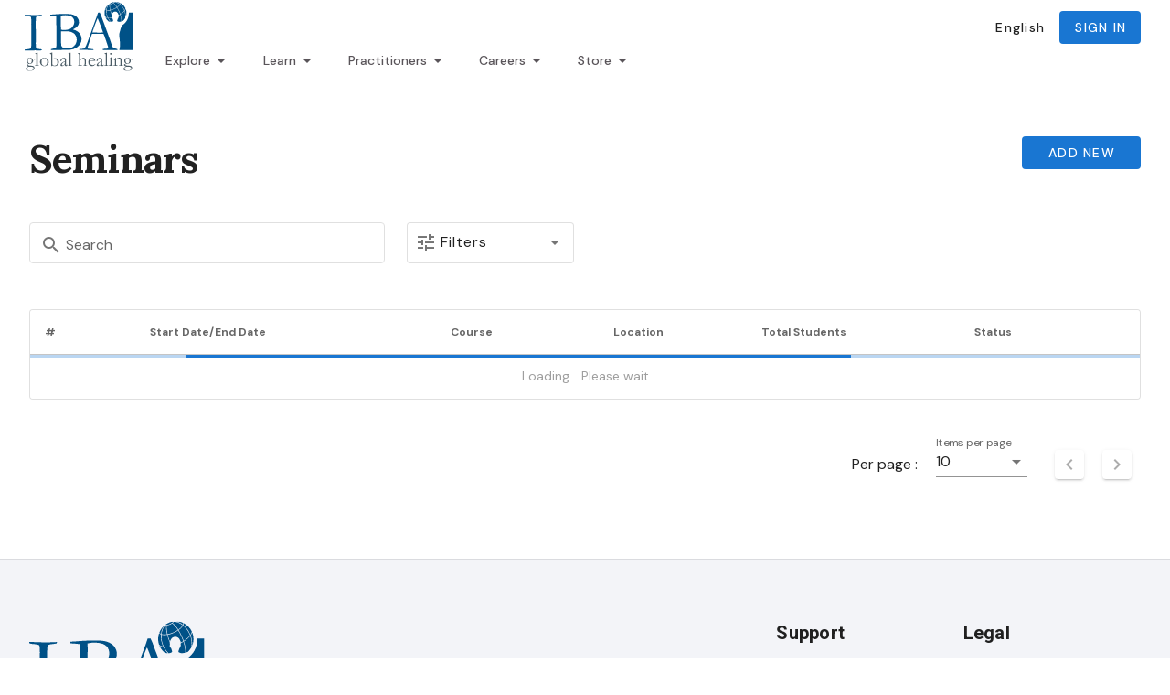

--- FILE ---
content_type: application/javascript
request_url: https://bodytalksystem.com/js/3064.ffb82f28.js
body_size: 9682
content:
"use strict";(self["webpackChunkiba_new"]=self["webpackChunkiba_new"]||[]).push([[3064],{54728:function(t,e,s){var i=s(33740);e.A=i.A},93064:function(t,e,s){s.d(e,{A:function(){return L}});s(44114),s(98992),s(23215),s(54520),s(72577),s(81454),s(8872),s(37550);var i=s(4152),a=s(85471),o=a["default"].extend({name:"v-data",inheritAttrs:!1,props:{items:{type:Array,default:()=>[]},options:{type:Object,default:()=>({})},sortBy:{type:[String,Array]},sortDesc:{type:[Boolean,Array]},customSort:{type:Function,default:i.Ls},mustSort:Boolean,multiSort:Boolean,page:{type:Number,default:1},itemsPerPage:{type:Number,default:10},groupBy:{type:[String,Array],default:()=>[]},groupDesc:{type:[Boolean,Array],default:()=>[]},customGroup:{type:Function,default:i.Az},locale:{type:String,default:"en-US"},disableSort:Boolean,disablePagination:Boolean,disableFiltering:Boolean,search:String,customFilter:{type:Function,default:i.Ds},serverItemsLength:{type:Number,default:-1}},data(){let t={page:this.page,itemsPerPage:this.itemsPerPage,sortBy:(0,i.BN)(this.sortBy),sortDesc:(0,i.BN)(this.sortDesc),groupBy:(0,i.BN)(this.groupBy),groupDesc:(0,i.BN)(this.groupDesc),mustSort:this.mustSort,multiSort:this.multiSort};this.options&&(t=Object.assign(t,this.options));const{sortBy:e,sortDesc:s,groupBy:a,groupDesc:o}=t,n=e.length-s.length,r=a.length-o.length;return n>0&&t.sortDesc.push(...(0,i.R2)(n,!1)),r>0&&t.groupDesc.push(...(0,i.R2)(r,!1)),{internalOptions:t}},computed:{itemsLength(){return this.serverItemsLength>=0?this.serverItemsLength:this.filteredItems.length},pageCount(){return this.internalOptions.itemsPerPage<=0?1:Math.ceil(this.itemsLength/this.internalOptions.itemsPerPage)},pageStart(){return-1!==this.internalOptions.itemsPerPage&&this.items.length?(this.internalOptions.page-1)*this.internalOptions.itemsPerPage:0},pageStop(){return-1===this.internalOptions.itemsPerPage?this.itemsLength:this.items.length?Math.min(this.itemsLength,this.internalOptions.page*this.internalOptions.itemsPerPage):0},isGrouped(){return!!this.internalOptions.groupBy.length},pagination(){return{page:this.internalOptions.page,itemsPerPage:this.internalOptions.itemsPerPage,pageStart:this.pageStart,pageStop:this.pageStop,pageCount:this.pageCount,itemsLength:this.itemsLength}},filteredItems(){let t=this.items.slice();return!this.disableFiltering&&this.serverItemsLength<=0&&(t=this.customFilter(t,this.search)),t},computedItems(){let t=this.filteredItems.slice();return(!this.disableSort||this.internalOptions.groupBy.length)&&this.serverItemsLength<=0&&(t=this.sortItems(t)),!this.disablePagination&&this.serverItemsLength<=0&&(t=this.paginateItems(t)),t},groupedItems(){return this.isGrouped?this.groupItems(this.computedItems):null},scopedProps(){return{sort:this.sort,sortArray:this.sortArray,group:this.group,items:this.computedItems,options:this.internalOptions,updateOptions:this.updateOptions,pagination:this.pagination,groupedItems:this.groupedItems,originalItemsLength:this.items.length}},computedOptions(){return{...this.options}}},watch:{computedOptions:{handler(t,e){(0,i.bD)(t,e)||this.updateOptions(t)},deep:!0,immediate:!0},internalOptions:{handler(t,e){(0,i.bD)(t,e)||this.$emit("update:options",t)},deep:!0,immediate:!0},page(t){this.updateOptions({page:t})},"internalOptions.page"(t){this.$emit("update:page",t)},itemsPerPage(t){this.updateOptions({itemsPerPage:t})},"internalOptions.itemsPerPage"(t){this.$emit("update:items-per-page",t)},sortBy(t){this.updateOptions({sortBy:(0,i.BN)(t)})},"internalOptions.sortBy"(t,e){!(0,i.bD)(t,e)&&this.$emit("update:sort-by",Array.isArray(this.sortBy)?t:t[0])},sortDesc(t){this.updateOptions({sortDesc:(0,i.BN)(t)})},"internalOptions.sortDesc"(t,e){!(0,i.bD)(t,e)&&this.$emit("update:sort-desc",Array.isArray(this.sortDesc)?t:t[0])},groupBy(t){this.updateOptions({groupBy:(0,i.BN)(t)})},"internalOptions.groupBy"(t,e){!(0,i.bD)(t,e)&&this.$emit("update:group-by",Array.isArray(this.groupBy)?t:t[0])},groupDesc(t){this.updateOptions({groupDesc:(0,i.BN)(t)})},"internalOptions.groupDesc"(t,e){!(0,i.bD)(t,e)&&this.$emit("update:group-desc",Array.isArray(this.groupDesc)?t:t[0])},multiSort(t){this.updateOptions({multiSort:t})},"internalOptions.multiSort"(t){this.$emit("update:multi-sort",t)},mustSort(t){this.updateOptions({mustSort:t})},"internalOptions.mustSort"(t){this.$emit("update:must-sort",t)},pageCount:{handler(t){this.$emit("page-count",t)},immediate:!0},computedItems:{handler(t){this.$emit("current-items",t)},immediate:!0},pagination:{handler(t,e){(0,i.bD)(t,e)||this.$emit("pagination",this.pagination)},immediate:!0}},methods:{toggle(t,e,s,a,o,n){let r=e.slice(),l=s.slice();const h=r.findIndex((e=>e===t));return h<0?(n||(r=[],l=[]),r.push(t),l.push(!1)):h>=0&&!l[h]?l[h]=!0:o?l[h]=!1:(r.splice(h,1),l.splice(h,1)),(0,i.bD)(r,e)&&(0,i.bD)(l,s)||(a=1),{by:r,desc:l,page:a}},group(t){const{by:e,desc:s,page:i}=this.toggle(t,this.internalOptions.groupBy,this.internalOptions.groupDesc,this.internalOptions.page,!0,!1);this.updateOptions({groupBy:e,groupDesc:s,page:i})},sort(t){if(Array.isArray(t))return this.sortArray(t);const{by:e,desc:s,page:i}=this.toggle(t,this.internalOptions.sortBy,this.internalOptions.sortDesc,this.internalOptions.page,this.internalOptions.mustSort,this.internalOptions.multiSort);this.updateOptions({sortBy:e,sortDesc:s,page:i})},sortArray(t){const e=t.map((t=>{const e=this.internalOptions.sortBy.findIndex((e=>e===t));return e>-1&&this.internalOptions.sortDesc[e]}));this.updateOptions({sortBy:t,sortDesc:e})},updateOptions(t){this.internalOptions={...this.internalOptions,...t,page:this.serverItemsLength<0?Math.max(1,Math.min(t.page||this.internalOptions.page,this.pageCount)):t.page||this.internalOptions.page}},sortItems(t){let e=[],s=[];return this.disableSort||(e=this.internalOptions.sortBy,s=this.internalOptions.sortDesc),this.internalOptions.groupBy.length&&(e=[...this.internalOptions.groupBy,...e],s=[...this.internalOptions.groupDesc,...s]),this.customSort(t,e,s,this.locale)},groupItems(t){return this.customGroup(t,this.internalOptions.groupBy,this.internalOptions.groupDesc)},paginateItems(t){return-1===this.serverItemsLength&&t.length<=this.pageStart&&(this.internalOptions.page=Math.max(1,Math.ceil(t.length/this.internalOptions.itemsPerPage))||1),t.slice(this.pageStart,this.pageStop)}},render(){return this.$scopedSlots.default&&this.$scopedSlots.default(this.scopedProps)}}),n=s(24312),r=s(90569),l=s(54728),h=a["default"].extend({name:"v-data-footer",props:{options:{type:Object,required:!0},pagination:{type:Object,required:!0},itemsPerPageOptions:{type:Array,default:()=>[5,10,15,-1]},prevIcon:{type:String,default:"$prev"},nextIcon:{type:String,default:"$next"},firstIcon:{type:String,default:"$first"},lastIcon:{type:String,default:"$last"},itemsPerPageText:{type:String,default:"$vuetify.dataFooter.itemsPerPageText"},itemsPerPageAllText:{type:String,default:"$vuetify.dataFooter.itemsPerPageAll"},showFirstLastPage:Boolean,showCurrentPage:Boolean,disablePagination:Boolean,disableItemsPerPage:Boolean,pageText:{type:String,default:"$vuetify.dataFooter.pageText"}},computed:{disableNextPageIcon(){return this.options.itemsPerPage<=0||this.options.page*this.options.itemsPerPage>=this.pagination.itemsLength||this.pagination.pageStop<0},computedDataItemsPerPageOptions(){return this.itemsPerPageOptions.map((t=>"object"===typeof t?t:this.genDataItemsPerPageOption(t)))}},methods:{updateOptions(t){this.$emit("update:options",Object.assign({},this.options,t))},onFirstPage(){this.updateOptions({page:1})},onPreviousPage(){this.updateOptions({page:this.options.page-1})},onNextPage(){this.updateOptions({page:this.options.page+1})},onLastPage(){this.updateOptions({page:this.pagination.pageCount})},onChangeItemsPerPage(t){this.updateOptions({itemsPerPage:t,page:1})},genDataItemsPerPageOption(t){return{text:-1===t?this.$vuetify.lang.t(this.itemsPerPageAllText):String(t),value:t}},genItemsPerPageSelect(){let t=this.options.itemsPerPage;const e=this.computedDataItemsPerPageOptions;return e.length<=1?null:(e.find((e=>e.value===t))||(t=e[0]),this.$createElement("div",{staticClass:"v-data-footer__select"},[this.$vuetify.lang.t(this.itemsPerPageText),this.$createElement(n.A,{attrs:{"aria-label":this.$vuetify.lang.t(this.itemsPerPageText)},props:{disabled:this.disableItemsPerPage,items:e,value:t,hideDetails:!0,auto:!0,minWidth:"75px"},on:{input:this.onChangeItemsPerPage}})]))},genPaginationInfo(){let t=["–"];const e=this.pagination.itemsLength;let s=this.pagination.pageStart,i=this.pagination.pageStop;return this.pagination.itemsLength&&this.pagination.itemsPerPage?(s=this.pagination.pageStart+1,i=e<this.pagination.pageStop||this.pagination.pageStop<0?e:this.pagination.pageStop,t=this.$scopedSlots["page-text"]?[this.$scopedSlots["page-text"]({pageStart:s,pageStop:i,itemsLength:e})]:[this.$vuetify.lang.t(this.pageText,s,i,e)]):this.$scopedSlots["page-text"]&&(t=[this.$scopedSlots["page-text"]({pageStart:s,pageStop:i,itemsLength:e})]),this.$createElement("div",{class:"v-data-footer__pagination"},t)},genIcon(t,e,s,i){return this.$createElement(l.A,{props:{disabled:e||this.disablePagination,icon:!0,text:!0},on:{click:t},attrs:{"aria-label":s}},[this.$createElement(r.A,i)])},genIcons(){const t=[],e=[];return t.push(this.genIcon(this.onPreviousPage,1===this.options.page,this.$vuetify.lang.t("$vuetify.dataFooter.prevPage"),this.$vuetify.rtl?this.nextIcon:this.prevIcon)),e.push(this.genIcon(this.onNextPage,this.disableNextPageIcon,this.$vuetify.lang.t("$vuetify.dataFooter.nextPage"),this.$vuetify.rtl?this.prevIcon:this.nextIcon)),this.showFirstLastPage&&(t.unshift(this.genIcon(this.onFirstPage,1===this.options.page,this.$vuetify.lang.t("$vuetify.dataFooter.firstPage"),this.$vuetify.rtl?this.lastIcon:this.firstIcon)),e.push(this.genIcon(this.onLastPage,this.options.page>=this.pagination.pageCount||-1===this.options.itemsPerPage,this.$vuetify.lang.t("$vuetify.dataFooter.lastPage"),this.$vuetify.rtl?this.firstIcon:this.lastIcon))),[this.$createElement("div",{staticClass:"v-data-footer__icons-before"},t),this.showCurrentPage&&this.$createElement("span",[this.options.page.toString()]),this.$createElement("div",{staticClass:"v-data-footer__icons-after"},e)]}},render(){return this.$createElement("div",{staticClass:"v-data-footer"},[(0,i.$c)(this,"prepend"),this.genItemsPerPageSelect(),this.genPaginationInfo(),this.genIcons()])}}),p=s(85054),d=s(73381),c=s(95803),u=s(86988),m=(0,c.A)(p.A,d.A).extend({name:"v-data-iterator",props:{...o.options.props,itemKey:{type:String,default:"id"},value:{type:Array,default:()=>[]},singleSelect:Boolean,expanded:{type:Array,default:()=>[]},mobileBreakpoint:{...p.A.options.props.mobileBreakpoint,default:600},singleExpand:Boolean,loading:[Boolean,String],noResultsText:{type:String,default:"$vuetify.dataIterator.noResultsText"},noDataText:{type:String,default:"$vuetify.noDataText"},loadingText:{type:String,default:"$vuetify.dataIterator.loadingText"},hideDefaultFooter:Boolean,footerProps:Object,selectableKey:{type:String,default:"isSelectable"}},data:()=>({selection:{},expansion:{},internalCurrentItems:[],shiftKeyDown:!1,lastEntry:-1}),computed:{everyItem(){return!!this.selectableItems.length&&this.selectableItems.every((t=>this.isSelected(t)))},someItems(){return this.selectableItems.some((t=>this.isSelected(t)))},sanitizedFooterProps(){return(0,i.CD)(this.footerProps)},selectableItems(){return this.internalCurrentItems.filter((t=>this.isSelectable(t)))}},watch:{value:{handler(t){this.selection=t.reduce(((t,e)=>(t[(0,i.no)(e,this.itemKey)]=e,t)),{})},immediate:!0},selection(t,e){(0,i.bD)(Object.keys(t),Object.keys(e))||this.$emit("input",Object.values(t))},expanded:{handler(t){this.expansion=t.reduce(((t,e)=>(t[(0,i.no)(e,this.itemKey)]=!0,t)),{})},immediate:!0},expansion(t,e){if((0,i.bD)(t,e))return;const s=Object.keys(t).filter((e=>t[e])),a=s.length?this.items.filter((t=>s.includes(String((0,i.no)(t,this.itemKey))))):[];this.$emit("update:expanded",a)}},created(){const t=[["disable-initial-sort","sort-by"],["filter","custom-filter"],["pagination","options"],["total-items","server-items-length"],["hide-actions","hide-default-footer"],["rows-per-page-items","footer-props.items-per-page-options"],["rows-per-page-text","footer-props.items-per-page-text"],["prev-icon","footer-props.prev-icon"],["next-icon","footer-props.next-icon"]];t.forEach((([t,e])=>{this.$attrs.hasOwnProperty(t)&&(0,u.q4)(t,e,this)}));const e=["expand","content-class","content-props","content-tag"];e.forEach((t=>{this.$attrs.hasOwnProperty(t)&&(0,u.rq)(t)}))},mounted(){window.addEventListener("keydown",this.onKeyDown),window.addEventListener("keyup",this.onKeyUp)},beforeDestroy(){window.removeEventListener("keydown",this.onKeyDown),window.removeEventListener("keyup",this.onKeyUp)},methods:{onKeyDown(t){this.shiftKeyDown=t.keyCode===i.uP.shift||t.shiftKey},onKeyUp(t){t.keyCode!==i.uP.shift&&t.shiftKey||(this.shiftKeyDown=!1)},toggleSelectAll(t){const e=Object.assign({},this.selection);for(let s=0;s<this.selectableItems.length;s++){const a=this.selectableItems[s];if(!this.isSelectable(a))continue;const o=(0,i.no)(a,this.itemKey);t?e[o]=a:delete e[o]}this.selection=e,this.$emit("toggle-select-all",{items:this.internalCurrentItems,value:t})},isSelectable(t){return!1!==(0,i.no)(t,this.selectableKey)},isSelected(t){return!!this.selection[(0,i.no)(t,this.itemKey)]||!1},select(t,e=!0,s=!0){if(!this.isSelectable(t))return;const a=this.singleSelect?{}:Object.assign({},this.selection),o=(0,i.no)(t,this.itemKey);e?a[o]=t:delete a[o];const n=this.selectableItems.findIndex((t=>(0,i.no)(t,this.itemKey)===o));if(-1===this.lastEntry)this.lastEntry=n;else if(this.shiftKeyDown&&!this.singleSelect&&s){const t=(0,i.no)(this.selectableItems[this.lastEntry],this.itemKey),e=Object.keys(this.selection).includes(String(t));this.multipleSelect(e,s,a,n)}if(this.lastEntry=n,this.singleSelect&&s){const t=Object.keys(this.selection),e=t.length&&(0,i.no)(this.selection[t[0]],this.itemKey);e&&e!==o&&this.$emit("item-selected",{item:this.selection[e],value:!1})}this.selection=a,s&&this.$emit("item-selected",{item:t,value:e})},multipleSelect(t=!0,e=!0,s,a){const o=a<this.lastEntry?a:this.lastEntry,n=a<this.lastEntry?this.lastEntry:a;for(let r=o;r<=n;r++){const a=this.selectableItems[r],o=(0,i.no)(a,this.itemKey);t?s[o]=a:delete s[o],e&&this.$emit("item-selected",{currentItem:a,value:t})}},isExpanded(t){return this.expansion[(0,i.no)(t,this.itemKey)]||!1},expand(t,e=!0){const s=this.singleExpand?{}:Object.assign({},this.expansion),a=(0,i.no)(t,this.itemKey);e?s[a]=!0:delete s[a],this.expansion=s,this.$emit("item-expanded",{item:t,value:e})},createItemProps(t,e){return{item:t,index:e,select:e=>this.select(t,e),isSelected:this.isSelected(t),expand:e=>this.expand(t,e),isExpanded:this.isExpanded(t),isMobile:this.isMobile}},genEmptyWrapper(t){return this.$createElement("div",t)},genEmpty(t,e){if(0===t&&this.loading){const t=(0,i.$c)(this,"loading")||this.$vuetify.lang.t(this.loadingText);return this.genEmptyWrapper(t)}if(0===t){const t=(0,i.$c)(this,"noData")||this.$vuetify.lang.t(this.noDataText);return this.genEmptyWrapper(t)}if(0===e){const t=(0,i.$c)(this,"noResults")||this.$vuetify.lang.t(this.noResultsText);return this.genEmptyWrapper(t)}return null},genItems(t){const e=this.genEmpty(t.originalItemsLength,t.pagination.itemsLength);return e?[e]:this.$scopedSlots.default?this.$scopedSlots.default({...t,isSelected:this.isSelected,select:this.select,isExpanded:this.isExpanded,isMobile:this.isMobile,expand:this.expand}):this.$scopedSlots.item?t.items.map(((t,e)=>this.$scopedSlots.item(this.createItemProps(t,e)))):[]},genFooter(t){if(this.hideDefaultFooter)return null;const e={props:{...this.sanitizedFooterProps,options:t.options,pagination:t.pagination},on:{"update:options":e=>t.updateOptions(e)}},s=(0,i.JL)("footer.",this.$scopedSlots);return this.$createElement(h,{scopedSlots:s,...e})},genDefaultScopedSlot(t){const e={...t,someItems:this.someItems,everyItem:this.everyItem,toggleSelectAll:this.toggleSelectAll};return this.$createElement("div",{staticClass:"v-data-iterator"},[(0,i.$c)(this,"header",e,!0),this.genItems(t),this.genFooter(t),(0,i.$c)(this,"footer",e,!0)])}},render(){return this.$createElement(o,{props:this.$props,on:{"update:options":(t,e)=>!(0,i.bD)(t,e)&&this.$emit("update:options",t),"update:page":t=>this.$emit("update:page",t),"update:items-per-page":t=>this.$emit("update:items-per-page",t),"update:sort-by":t=>this.$emit("update:sort-by",t),"update:sort-desc":t=>this.$emit("update:sort-desc",t),"update:group-by":t=>this.$emit("update:group-by",t),"update:group-desc":t=>this.$emit("update:group-desc",t),pagination:(t,e)=>!(0,i.bD)(t,e)&&this.$emit("pagination",t),"current-items":t=>{this.internalCurrentItems=t,this.$emit("current-items",t)},"page-count":t=>this.$emit("page-count",t)},scopedSlots:{default:this.genDefaultScopedSlot}})}}),g=s(41830),y=s(34347),b=s(74746),f=(0,c.A)().extend({directives:{ripple:b.A},props:{headers:{type:Array,default:()=>[]},options:{type:Object,default:()=>({page:1,itemsPerPage:10,sortBy:[],sortDesc:[],groupBy:[],groupDesc:[],multiSort:!1,mustSort:!1})},checkboxColor:String,sortIcon:{type:String,default:"$sort"},everyItem:Boolean,someItems:Boolean,showGroupBy:Boolean,singleSelect:Boolean,disableSort:Boolean},methods:{genSelectAll(){var t;const e={props:{value:this.everyItem,indeterminate:!this.everyItem&&this.someItems,color:null!==(t=this.checkboxColor)&&void 0!==t?t:""},on:{input:t=>this.$emit("toggle-select-all",t)}};return this.$scopedSlots["data-table-select"]?this.$scopedSlots["data-table-select"](e):this.$createElement(y.A,{staticClass:"v-data-table__checkbox",...e})},genSortIcon(){return this.$createElement(r.A,{staticClass:"v-data-table-header__icon",props:{size:18}},[this.sortIcon])}}}),v=(0,c.A)(f).extend({name:"v-data-table-header-mobile",props:{sortByText:{type:String,default:"$vuetify.dataTable.sortBy"}},methods:{genSortChip(t){const e=[t.item.text],s=this.options.sortBy.findIndex((e=>e===t.item.value)),i=s>=0,a=this.options.sortDesc[s];return e.push(this.$createElement("div",{staticClass:"v-chip__close",class:{sortable:!0,active:i,asc:i&&!a,desc:i&&a}},[this.genSortIcon()])),this.$createElement(g.A,{staticClass:"sortable",on:{click:e=>{e.stopPropagation(),this.$emit("sort",t.item.value)}}},e)},genSortSelect(t){return this.$createElement(n.A,{props:{label:this.$vuetify.lang.t(this.sortByText),items:t,hideDetails:!0,multiple:this.options.multiSort,value:this.options.multiSort?this.options.sortBy:this.options.sortBy[0],menuProps:{closeOnContentClick:!0}},on:{change:t=>this.$emit("sort",t)},scopedSlots:{selection:t=>this.genSortChip(t)}})}},render(t){const e=[],s=this.headers.find((t=>"data-table-select"===t.value));s&&!this.singleSelect&&e.push(this.$createElement("div",{class:["v-data-table-header-mobile__select",...(0,i.BN)(s.class)],attrs:{width:s.width}},[this.genSelectAll()]));const a=this.headers.filter((t=>!1!==t.sortable&&"data-table-select"!==t.value)).map((t=>({text:t.text,value:t.value})));!this.disableSort&&a.length&&e.push(this.genSortSelect(a));const o=e.length?t("th",[t("div",{staticClass:"v-data-table-header-mobile__wrapper"},e)]):void 0,n=t("tr",[o]);return t("thead",{staticClass:"v-data-table-header v-data-table-header-mobile"},[n])}}),S=(0,c.A)(f).extend({name:"v-data-table-header-desktop",methods:{genGroupByToggle(t){return this.$createElement("span",{on:{click:e=>{e.stopPropagation(),this.$emit("group",t.value)}}},["group"])},getAria(t,e){const s=t=>this.$vuetify.lang.t(`$vuetify.dataTable.ariaLabel.${t}`);let i="none",a=[s("sortNone"),s("activateAscending")];return t?(e?(i="descending",a=[s("sortDescending"),s(this.options.mustSort?"activateAscending":"activateNone")]):(i="ascending",a=[s("sortAscending"),s("activateDescending")]),{ariaSort:i,ariaLabel:a.join(" ")}):{ariaSort:i,ariaLabel:a.join(" ")}},genHeader(t){const e={attrs:{role:"columnheader",scope:"col","aria-label":t.text||""},style:{width:(0,i.Dg)(t.width),minWidth:(0,i.Dg)(t.width)},class:[`text-${t.align||"start"}`,...(0,i.BN)(t.class),t.divider&&"v-data-table__divider"],on:{}},s=[];if("data-table-select"===t.value&&!this.singleSelect)return this.$createElement("th",e,[this.genSelectAll()]);if(s.push(this.$scopedSlots.hasOwnProperty(t.value)?this.$scopedSlots[t.value]({header:t}):this.$createElement("span",[t.text])),!this.disableSort&&(t.sortable||!t.hasOwnProperty("sortable"))){e.on.click=()=>this.$emit("sort",t.value);const i=this.options.sortBy.findIndex((e=>e===t.value)),a=i>=0,o=this.options.sortDesc[i];e.class.push("sortable");const{ariaLabel:n,ariaSort:r}=this.getAria(a,o);e.attrs["aria-label"]+=`${t.text?": ":""}${n}`,e.attrs["aria-sort"]=r,a&&(e.class.push("active"),e.class.push(o?"desc":"asc")),"end"===t.align?s.unshift(this.genSortIcon()):s.push(this.genSortIcon()),this.options.multiSort&&a&&s.push(this.$createElement("span",{class:"v-data-table-header__sort-badge"},[String(i+1)]))}return this.showGroupBy&&!1!==t.groupable&&s.push(this.genGroupByToggle(t)),this.$createElement("th",e,s)}},render(){return this.$createElement("thead",{staticClass:"v-data-table-header"},[this.$createElement("tr",this.headers.map((t=>this.genHeader(t))))])}});function $(t){if(t.model&&t.on&&t.on.input)if(Array.isArray(t.on.input)){const e=t.on.input.indexOf(t.model.callback);e>-1&&t.on.input.splice(e,1)}else delete t.on.input}var P=s(18041);function x(t,e){const s=[];for(const i in t)t.hasOwnProperty(i)&&s.push(e("template",{slot:i},t[i]));return s}var I=a["default"].extend({name:"v-data-table-header",functional:!0,props:{...f.options.props,mobile:Boolean},render(t,{props:e,data:s,slots:i}){$(s);const a=x(i(),t);return s=(0,P.Ay)(s,{props:e}),e.mobile?t(v,s,a):t(S,s,a)}});function O(t){var e;return 1!==t.length||!["td","th"].includes(null===(e=t[0])||void 0===e?void 0:e.tag)}var w=a["default"].extend({name:"row",functional:!0,props:{headers:Array,index:Number,item:Object,rtl:Boolean},render(t,{props:e,slots:s,data:a}){const o=s(),n=e.headers.map((s=>{const n=[],r=(0,i.no)(e.item,s.value),l=s.value,h=a.scopedSlots&&a.scopedSlots.hasOwnProperty(l)&&a.scopedSlots[l],p=o.hasOwnProperty(l)&&o[l];h?n.push(...(0,i.BN)(h({item:e.item,isMobile:!1,header:s,index:e.index,value:r}))):p?n.push(...(0,i.BN)(p)):n.push(null==r?r:String(r));const d=`text-${s.align||"start"}`;return O(n)?t("td",{class:[d,s.cellClass,{"v-data-table__divider":s.divider}]},n):n}));return t("tr",a,n)}}),B=a["default"].extend({name:"row-group",functional:!0,props:{value:{type:Boolean,default:!0},headerClass:{type:String,default:"v-row-group__header"},contentClass:String,summaryClass:{type:String,default:"v-row-group__summary"}},render(t,{slots:e,props:s}){const i=e(),a=[];return i["column.header"]?a.push(t("tr",{staticClass:s.headerClass},i["column.header"])):i["row.header"]&&a.push(...i["row.header"]),i["row.content"]&&s.value&&a.push(...i["row.content"]),i["column.summary"]?a.push(t("tr",{staticClass:s.summaryClass},i["column.summary"])):i["row.summary"]&&a.push(...i["row.summary"]),a}}),E=(0,c.A)(d.A).extend({name:"v-simple-table",props:{dense:Boolean,fixedHeader:Boolean,height:[Number,String]},computed:{classes(){return{"v-data-table--dense":this.dense,"v-data-table--fixed-height":!!this.height&&!this.fixedHeader,"v-data-table--fixed-header":this.fixedHeader,"v-data-table--has-top":!!this.$slots.top,"v-data-table--has-bottom":!!this.$slots.bottom,...this.themeClasses}}},methods:{genWrapper(){return this.$slots.wrapper||this.$createElement("div",{staticClass:"v-data-table__wrapper",style:{height:(0,i.Dg)(this.height)}},[this.$createElement("table",(0,i.$c)(this))])}},render(t){return t("div",{staticClass:"v-data-table",class:this.classes},[(0,i.$c)(this,"top"),this.genWrapper(),(0,i.$c)(this,"bottom")])}}),D=a["default"].extend({name:"row",functional:!0,props:{headers:Array,hideDefaultHeader:Boolean,index:Number,item:Object,rtl:Boolean},render(t,{props:e,slots:s,data:a}){const o=s(),n=e.headers.map((s=>{const n={"v-data-table__mobile-row":!0},r=[],l=(0,i.no)(e.item,s.value),h=s.value,p=a.scopedSlots&&a.scopedSlots.hasOwnProperty(h)&&a.scopedSlots[h],d=o.hasOwnProperty(h)&&o[h];p?r.push(p({item:e.item,isMobile:!0,header:s,index:e.index,value:l})):d?r.push(d):r.push(null==l?l:String(l));const c=[t("div",{staticClass:"v-data-table__mobile-row__cell"},r)];return"dataTableSelect"===s.value||e.hideDefaultHeader||c.unshift(t("div",{staticClass:"v-data-table__mobile-row__header"},[s.text])),t("td",{class:n},c)}));return t("tr",{...a,staticClass:"v-data-table__mobile-table-row"},n)}}),C=s(10532),A=a["default"].extend({name:"mouse",methods:{getDefaultMouseEventHandlers(t,e,s=!1){const i=Object.keys(this.$listeners).filter((e=>e.endsWith(t))).reduce(((e,s)=>(e[s]={event:s.slice(0,-t.length)},e)),{});return this.getMouseEventHandlers({...i,["contextmenu"+t]:{event:"contextmenu",prevent:!0,result:!1}},e,s)},getMouseEventHandlers(t,e,s=!1){const i={};for(const a in t){const o=t[a];if(!this.$listeners[a])continue;const n=o.passive?"&":(o.once?"~":"")+(o.capture?"!":""),r=n+o.event,l=t=>{var i,n;const r=t;if(void 0===o.button||r.buttons>0&&r.button===o.button){if(o.prevent&&t.preventDefault(),o.stop&&t.stopPropagation(),t&&"touches"in t){const e=" ",s=null===(i=t.currentTarget)||void 0===i?void 0:i.className.split(e),a=document.elementsFromPoint(t.changedTouches[0].clientX,t.changedTouches[0].clientY),o=a.find((t=>t.className.split(e).some((t=>s.includes(t)))));if(o&&!(null===(n=t.target)||void 0===n?void 0:n.isSameNode(o)))return void o.dispatchEvent(new TouchEvent(t.type,{changedTouches:t.changedTouches,targetTouches:t.targetTouches,touches:t.touches}))}s?this.$emit(a,t,e(t)):this.$emit(a,e(t),t)}return o.result};r in i?Array.isArray(i[r])?i[r].push(l):i[r]=[i[r],l]:i[r]=l}return i}}});function _(t,e,s){return a=>{const o=(0,i.no)(t,a.value);return a.filter?a.filter(o,e,t):s(o,e,t)}}function k(t,e,s,a,o,n){return e="string"===typeof e?e.trim():null,"union"===n?e&&a.length||s.length?t.filter((t=>!(!s.length||!s.every(_(t,e,i.kv)))||e&&a.some(_(t,e,o)))):t:"intersection"===n?t.filter((t=>{const n=s.every(_(t,e,i.kv)),r=!e||a.some(_(t,e,o));return n&&r})):t}var L=(0,c.A)(m,C.A,A).extend({name:"v-data-table",directives:{ripple:b.A},props:{headers:{type:Array,default:()=>[]},showSelect:Boolean,checkboxColor:String,showExpand:Boolean,showGroupBy:Boolean,height:[Number,String],hideDefaultHeader:Boolean,caption:String,dense:Boolean,headerProps:Object,calculateWidths:Boolean,fixedHeader:Boolean,headersLength:Number,expandIcon:{type:String,default:"$expand"},customFilter:{type:Function,default:i.kv},filterMode:{type:String,default:"intersection"},itemClass:{type:[String,Function],default:()=>""},itemStyle:{type:[String,Function],default:()=>""},loaderHeight:{type:[Number,String],default:4}},data(){return{internalGroupBy:[],openCache:{},widths:[]}},computed:{computedHeaders(){if(!this.headers)return[];const t=this.headers.filter((t=>void 0===t.value||!this.internalGroupBy.find((e=>e===t.value)))),e={text:"",sortable:!1,width:"1px"};if(this.showSelect){const s=t.findIndex((t=>"data-table-select"===t.value));s<0?t.unshift({...e,value:"data-table-select"}):t.splice(s,1,{...e,...t[s]})}if(this.showExpand){const s=t.findIndex((t=>"data-table-expand"===t.value));s<0?t.unshift({...e,value:"data-table-expand"}):t.splice(s,1,{...e,...t[s]})}return t},colspanAttrs(){return this.isMobile?void 0:{colspan:this.headersLength||this.computedHeaders.length}},columnSorters(){return this.computedHeaders.reduce(((t,e)=>(e.sort&&(t[e.value]=e.sort),t)),{})},headersWithCustomFilters(){return this.headers.filter((t=>t.filter&&(!t.hasOwnProperty("filterable")||!0===t.filterable)))},headersWithoutCustomFilters(){return this.headers.filter((t=>!t.filter&&(!t.hasOwnProperty("filterable")||!0===t.filterable)))},sanitizedHeaderProps(){return(0,i.CD)(this.headerProps)},computedItemsPerPage(){const t=this.options&&this.options.itemsPerPage?this.options.itemsPerPage:this.itemsPerPage,e=this.sanitizedFooterProps.itemsPerPageOptions;if(e&&!e.find((e=>"number"===typeof e?e===t:e.value===t))){const t=e[0];return"object"===typeof t?t.value:t}return t},groupByText(){var t,e,s;return null!==(s=null===(e=null===(t=this.headers)||void 0===t?void 0:t.find((t=>{var e;return t.value===(null===(e=this.internalGroupBy)||void 0===e?void 0:e[0])})))||void 0===e?void 0:e.text)&&void 0!==s?s:""}},created(){const t=[["sort-icon","header-props.sort-icon"],["hide-headers","hide-default-header"],["select-all","show-select"]];t.forEach((([t,e])=>{this.$attrs.hasOwnProperty(t)&&(0,u.q4)(t,e,this)}))},mounted(){this.calculateWidths&&(window.addEventListener("resize",this.calcWidths),this.calcWidths())},beforeDestroy(){this.calculateWidths&&window.removeEventListener("resize",this.calcWidths)},methods:{calcWidths(){this.widths=Array.from(this.$el.querySelectorAll("th")).map((t=>t.clientWidth))},customFilterWithColumns(t,e){return k(t,e,this.headersWithCustomFilters,this.headersWithoutCustomFilters,this.customFilter,this.filterMode)},customSortWithHeaders(t,e,s,i){return this.customSort(t,e,s,i,this.columnSorters)},createItemProps(t,e){const s={...m.options.methods.createItemProps.call(this,t,e),headers:this.computedHeaders};return{...s,attrs:{class:{"v-data-table__selected":s.isSelected}},on:{...this.getDefaultMouseEventHandlers(":row",(()=>s),!0),click:e=>this.$emit("click:row",t,s,e)}}},genCaption(t){return this.caption?[this.$createElement("caption",[this.caption])]:(0,i.$c)(this,"caption",t,!0)},genColgroup(t){return this.$createElement("colgroup",this.computedHeaders.map((t=>this.$createElement("col",{class:{divider:t.divider}}))))},genLoading(){const t=this.$createElement("th",{staticClass:"column",attrs:this.colspanAttrs},[this.genProgress()]),e=this.$createElement("tr",{staticClass:"v-data-table__progress"},[t]);return this.$createElement("thead",[e])},genHeaders(t){const e={props:{...this.sanitizedHeaderProps,headers:this.computedHeaders,options:t.options,mobile:this.isMobile,showGroupBy:this.showGroupBy,checkboxColor:this.checkboxColor,someItems:this.someItems,everyItem:this.everyItem,singleSelect:this.singleSelect,disableSort:this.disableSort},on:{sort:t.sort,group:t.group,"toggle-select-all":this.toggleSelectAll}},s=[(0,i.$c)(this,"header",{...e,isMobile:this.isMobile})];if(!this.hideDefaultHeader){const t=(0,i.JL)("header.",this.$scopedSlots);s.push(this.$createElement(I,{...e,scopedSlots:t}))}return this.loading&&s.push(this.genLoading()),s},genEmptyWrapper(t){return this.$createElement("tr",{staticClass:"v-data-table__empty-wrapper"},[this.$createElement("td",{attrs:this.colspanAttrs},t)])},genItems(t,e){const s=this.genEmpty(e.originalItemsLength,e.pagination.itemsLength);return s?[s]:e.groupedItems?this.genGroupedRows(e.groupedItems,e):this.genRows(t,e)},genGroupedRows(t,e){return t.map((t=>(this.openCache.hasOwnProperty(t.name)||this.$set(this.openCache,t.name,!0),this.$scopedSlots.group?this.$scopedSlots.group({group:t.name,options:e.options,isMobile:this.isMobile,items:t.items,headers:this.computedHeaders}):this.genDefaultGroupedRow(t.name,t.items,e))))},genDefaultGroupedRow(t,e,s){const i=!!this.openCache[t],a=[this.$createElement("template",{slot:"row.content"},this.genRows(e,s))],o=()=>this.$set(this.openCache,t,!this.openCache[t]),n=()=>s.updateOptions({groupBy:[],groupDesc:[]});if(this.$scopedSlots["group.header"])a.unshift(this.$createElement("template",{slot:"column.header"},[this.$scopedSlots["group.header"]({group:t,groupBy:s.options.groupBy,isMobile:this.isMobile,items:e,headers:this.computedHeaders,isOpen:i,toggle:o,remove:n})]));else{const e=this.$createElement(l.A,{staticClass:"ma-0",props:{icon:!0,small:!0},on:{click:o}},[this.$createElement(r.A,[i?"$minus":"$plus"])]),s=this.$createElement(l.A,{staticClass:"ma-0",props:{icon:!0,small:!0},on:{click:n}},[this.$createElement(r.A,["$close"])]),h=this.$createElement("td",{staticClass:"text-start",attrs:this.colspanAttrs},[e,`${this.groupByText}: ${t}`,s]);a.unshift(this.$createElement("template",{slot:"column.header"},[h]))}return this.$scopedSlots["group.summary"]&&a.push(this.$createElement("template",{slot:"column.summary"},[this.$scopedSlots["group.summary"]({group:t,groupBy:s.options.groupBy,isMobile:this.isMobile,items:e,headers:this.computedHeaders,isOpen:i,toggle:o})])),this.$createElement(B,{key:t,props:{value:i}},a)},genRows(t,e){return this.$scopedSlots.item?this.genScopedRows(t,e):this.genDefaultRows(t,e)},genScopedRows(t,e){const s=[];for(let i=0;i<t.length;i++){const e=t[i];s.push(this.$scopedSlots.item({...this.createItemProps(e,i),isMobile:this.isMobile})),this.isExpanded(e)&&s.push(this.$scopedSlots["expanded-item"]({headers:this.computedHeaders,isMobile:this.isMobile,index:i,item:e}))}return s},genDefaultRows(t,e){return this.$scopedSlots["expanded-item"]?t.map(((t,e)=>this.genDefaultExpandedRow(t,e))):t.map(((t,e)=>this.genDefaultSimpleRow(t,e)))},genDefaultExpandedRow(t,e){const s=this.isExpanded(t),i={"v-data-table__expanded v-data-table__expanded__row":s},a=this.genDefaultSimpleRow(t,e,i),o=this.$createElement("tr",{staticClass:"v-data-table__expanded v-data-table__expanded__content"},[this.$scopedSlots["expanded-item"]({headers:this.computedHeaders,isMobile:this.isMobile,item:t})]);return this.$createElement(B,{props:{value:s}},[this.$createElement("template",{slot:"row.header"},[a]),this.$createElement("template",{slot:"row.content"},[o])])},genDefaultSimpleRow(t,e,s={}){const a=(0,i.JL)("item.",this.$scopedSlots),o=this.createItemProps(t,e);if(this.showSelect){const e=a["data-table-select"];a["data-table-select"]=e?()=>e({...o,isMobile:this.isMobile}):()=>{var e;return this.$createElement(y.A,{staticClass:"v-data-table__checkbox",props:{value:o.isSelected,disabled:!this.isSelectable(t),color:null!==(e=this.checkboxColor)&&void 0!==e?e:""},on:{input:t=>o.select(t)}})}}if(this.showExpand){const t=a["data-table-expand"];a["data-table-expand"]=t?()=>t(o):()=>this.$createElement(r.A,{staticClass:"v-data-table__expand-icon",class:{"v-data-table__expand-icon--active":o.isExpanded},on:{click:t=>{t.stopPropagation(),o.expand(!o.isExpanded)}}},[this.expandIcon])}return this.$createElement(this.isMobile?D:w,{key:(0,i.no)(t,this.itemKey),class:(0,P.zP)({...s,"v-data-table__selected":o.isSelected},(0,i.TD)(t,this.itemClass)),style:(0,P.Zq)({},(0,i.TD)(t,this.itemStyle)),props:{headers:this.computedHeaders,hideDefaultHeader:this.hideDefaultHeader,index:e,item:t,rtl:this.$vuetify.rtl},scopedSlots:a,on:o.on})},genBody(t){const e={...t,expand:this.expand,headers:this.computedHeaders,isExpanded:this.isExpanded,isMobile:this.isMobile,isSelected:this.isSelected,select:this.select};return this.$scopedSlots.body?this.$scopedSlots.body(e):this.$createElement("tbody",[(0,i.$c)(this,"body.prepend",e,!0),this.genItems(t.items,t),(0,i.$c)(this,"body.append",e,!0)])},genFoot(t){var e,s;return null===(s=(e=this.$scopedSlots).foot)||void 0===s?void 0:s.call(e,t)},genFooters(t){const e={props:{options:t.options,pagination:t.pagination,itemsPerPageText:"$vuetify.dataTable.itemsPerPageText",...this.sanitizedFooterProps},on:{"update:options":e=>t.updateOptions(e)},widths:this.widths,headers:this.computedHeaders},s=[(0,i.$c)(this,"footer",e,!0)];return this.hideDefaultFooter||s.push(this.$createElement(h,{...e,scopedSlots:(0,i.JL)("footer.",this.$scopedSlots)})),s},genDefaultScopedSlot(t){const e={height:this.height,fixedHeader:this.fixedHeader,dense:this.dense};return this.$createElement(E,{props:e,class:{"v-data-table--mobile":this.isMobile,"v-data-table--selectable":this.showSelect}},[this.proxySlot("top",(0,i.$c)(this,"top",{...t,isMobile:this.isMobile},!0)),this.genCaption(t),this.genColgroup(t),this.genHeaders(t),this.genBody(t),this.genFoot(t),this.proxySlot("bottom",this.genFooters(t))])},proxySlot(t,e){return this.$createElement("template",{slot:t},e)}},render(){return this.$createElement(o,{props:{...this.$props,customFilter:this.customFilterWithColumns,customSort:this.customSortWithHeaders,itemsPerPage:this.computedItemsPerPage},on:{"update:options":(t,e)=>{this.internalGroupBy=t.groupBy||[],!(0,i.bD)(t,e)&&this.$emit("update:options",t)},"update:page":t=>this.$emit("update:page",t),"update:items-per-page":t=>this.$emit("update:items-per-page",t),"update:sort-by":t=>this.$emit("update:sort-by",t),"update:sort-desc":t=>this.$emit("update:sort-desc",t),"update:group-by":t=>this.$emit("update:group-by",t),"update:group-desc":t=>this.$emit("update:group-desc",t),pagination:(t,e)=>!(0,i.bD)(t,e)&&this.$emit("pagination",t),"current-items":t=>{this.internalCurrentItems=t,this.$emit("current-items",t)},"page-count":t=>this.$emit("page-count",t)},scopedSlots:{default:this.genDefaultScopedSlot}})}})},85054:function(t,e,s){var i=s(86988),a=s(85471);e.A=a["default"].extend({name:"mobile",props:{mobileBreakpoint:{type:[Number,String],default(){return this.$vuetify?this.$vuetify.breakpoint.mobileBreakpoint:void 0},validator:t=>!isNaN(Number(t))||["xs","sm","md","lg","xl"].includes(String(t))}},computed:{isMobile(){const{mobile:t,width:e,name:s,mobileBreakpoint:i}=this.$vuetify.breakpoint;if(i===this.mobileBreakpoint)return t;const a=parseInt(this.mobileBreakpoint,10),o=!isNaN(a);return o?e<a:s===this.mobileBreakpoint}},created(){this.$attrs.hasOwnProperty("mobile-break-point")&&(0,i.CI)("mobile-break-point","mobile-breakpoint",this)}})}}]);

--- FILE ---
content_type: application/javascript
request_url: https://bodytalksystem.com/js/2894.c6fdc45e.js
body_size: 12274
content:
"use strict";(self["webpackChunkiba_new"]=self["webpackChunkiba_new"]||[]).push([[2894],{31236:function(e,t,a){a.r(t),a.d(t,{default:function(){return J}});var i=a(33740),r=a(3698),s=a(52938),n=a(54414),o=a(93064),l=a(50378),m=a(99991),d=a(36930),c=a(98983),u=a(46237),f=a(99600),h=a(2756),p=a(24312),y=a(41034),v=a(79549),g=function(){var e=this,t=e._self._c;return t("div",{staticClass:"seminar"},[t("div",{staticClass:"container"},[t(h.A,{attrs:{flat:""}},[t(n.A,{attrs:{cols:"12",md:"4"}},[t("span",{staticClass:"heading-1 mobile_size_h1"},[e._v("Seminars")])]),t(n.A,{attrs:{cols:"12",md:"8"}},[t(r.A,{staticClass:"d-flex justify-end mt-2",attrs:{flat:""}},[t(i.A,{staticClass:"text_style px-7",attrs:{color:"primary",dark:"",depressed:""},on:{click:function(t){return e.AddSeminarDialog()}}},[e._v(" Add new ")]),t(m.A,{attrs:{"max-width":"650",persistent:""},model:{value:e.addDialog,callback:function(t){e.addDialog=t},expression:"addDialog"}},[e.addDialog?t(r.A,{},[t("addnewseminar",{attrs:{addDialog:e.addDialog,courses:e.courses},on:{close:e.close}})],1):e._e()],1)],1)],1)],1),t(h.A,{staticClass:"d-flex justify-start mt-0"},[t(n.A,{staticClass:"mt-7",attrs:{cols:"12",md:"4",sm:"6"}},[t(r.A,{attrs:{flat:""}},[t(v.A,{attrs:{dense:"",outlined:"","prepend-inner-icon":"mdi-magnify",label:"Search","single-line":""},on:{input:function(t){return e.searchData()}},model:{value:e.search,callback:function(t){e.search=t},expression:"search"}})],1)],1),t(n.A,{attrs:{cols:"12",md:"2",sm:"6"}},[t(r.A,{staticClass:"px-2 mt-n1 d-flex justify-start align-center",staticStyle:{cursor:"pointer"},attrs:{height:"45",outlined:""},on:{click:function(t){return e.filterDialogOpen()}}},[t("div",{staticClass:"d-flex justify-space-between align-center",staticStyle:{width:"100%"}},[t("div",[t(d.A,[e._v("mdi-tune")]),t("span",{staticClass:"text_style mx-1",staticStyle:{"letter-spacing":"1px"}},[e._v("Filters")])],1),t("div",[t(d.A,[e._v("mdi-menu-down")])],1)])])],1)],1),t(m.A,{attrs:{"max-width":"430",persistent:""},model:{value:e.filterDialog,callback:function(t){e.filterDialog=t},expression:"filterDialog"}},[e.filterDialog?t(r.A,{staticClass:"py-5"},[t(s.ri,{staticClass:"mb-5 d-flex justify-space-between align-center"},[t("div",{staticClass:"text-h5"},[t("b",[e._v(" Filters")])]),t("div",[t(i.A,{staticClass:"pa-0",attrs:{text:"",depressed:""},on:{click:function(t){return e.cleanFilter()}}},[t("span",{staticClass:"text_style primary--text",staticStyle:{"letter-spacing":"0px"}},[e._v("Clear filters")])]),t(d.A,{staticClass:"ml-3",on:{click:function(t){e.filterDialog=!1}}},[e._v("mdi-close")])],1)]),t(s.OQ,[t(p.A,{attrs:{outlined:"",items:e.getCourseTaught,"item-text":"Title",dense:"","hide-details":"",label:"Course","persistent-hint":"",multiple:"","menu-props":{maxHeight:"400"}},model:{value:e.filterCourse,callback:function(t){e.filterCourse=t},expression:"filterCourse"}}),t(u.A,{ref:"datarangemenu",attrs:{"close-on-content-click":!1,"return-value":e.date,transition:"scale-transition","offset-y":"","min-width":"auto"},on:{"update:returnValue":function(t){e.date=t},"update:return-value":function(t){e.date=t}},scopedSlots:e._u([{key:"activator",fn:function({on:a,attrs:i}){return[t(v.A,e._g(e._b({staticClass:"my-5",attrs:{"append-icon":"mdi-calendar",readonly:"",label:"Date",dense:"","hide-details":"",outlined:""},model:{value:e.date,callback:function(t){e.date=t},expression:"date"}},"v-text-field",i,!1),a))]}}],null,!1,634588168),model:{value:e.datarangemenu,callback:function(t){e.datarangemenu=t},expression:"datarangemenu"}},[t(l.A,{attrs:{"no-title":"",scrollable:"",range:""},model:{value:e.dates,callback:function(t){e.dates=t},expression:"dates"}},[t(y.A),t(i.A,{attrs:{text:"",color:"primary"},on:{click:function(t){e.datarangemenu=!1}}},[e._v(" Cancel ")]),t(i.A,{attrs:{text:"",color:"primary"},on:{click:function(t){return e.$refs.datarangemenu.save(e.date)}}},[e._v(" OK ")])],1)],1),t(p.A,{staticClass:"my-5",attrs:{outlined:"",items:e.filterStatusArray,"menu-props":{maxHeight:"400"},dense:"","hide-details":"",label:"Status","persistent-hint":""},scopedSlots:e._u([{key:"item",fn:function({item:a}){return["Active"===a?t("span",[t("ChangeLanguageComponent",{attrs:{langName:e.languageObject.Active}})],1):"Inactive"===a?t("span",[t("ChangeLanguageComponent",{attrs:{langName:e.languageObject.Inactive}})],1):e._e()]}}],null,!1,36194916),model:{value:e.filterStatus,callback:function(t){e.filterStatus=t},expression:"filterStatus"}}),t(p.A,{staticClass:"my-5",attrs:{outlined:"",items:e.filterTypeArray,"menu-props":{maxHeight:"400"},"item-text":"name","item-value":"Id",dense:"","hide-details":"",label:"Online or In Person","persistent-hint":""},model:{value:e.filterType,callback:function(t){e.filterType=t},expression:"filterType"}})],1),t(s.SL,[t(y.A),t(i.A,{staticClass:"px-5",attrs:{color:"#646464",outlined:"",depressed:"",text:""},on:{click:function(t){e.filterDialog=!1}}},[t("span",{staticClass:"text_style"},[e._v(" Cancel ")])]),t(i.A,{staticClass:"px-8 ml-2",attrs:{color:"primary",depressed:""},on:{click:function(t){return e.handleSaveFilter()}}},[t("span",{staticClass:"text_style"},[e._v(" Save Filters ")])])],1)],1):e._e()],1),t(r.A,{staticClass:"mt-6",attrs:{flat:"",outlined:""}},[t(o.A,{attrs:{headers:e.headers,loading:e.tableLoader,"loading-text":"Loading... Please wait",items:e.GetSeminars?.List,page:e.page,"items-per-page":e.displayedItemsPerPage,"sort-by":e.sortBy,"sort-desc":e.sortDesc,"hide-default-footer":""},on:{"update:page":function(t){e.page=t},"page-count":function(t){e.pageCount=t},"update:sortBy":function(t){e.sortBy=t},"update:sort-by":[function(t){e.sortBy=t},e.saveSort],"update:sortDesc":function(t){e.sortDesc=t},"update:sort-desc":[function(t){e.sortDesc=t},e.saveSort]},scopedSlots:e._u([{key:"item.index",fn:function({index:a}){return[t("b",[e._v(" "+e._s(a+e.displayedItemsPerPage*(e.page-1)+1)+" ")])]}},{key:"item.TotalStudents",fn:function({item:a}){return[t("span",{staticClass:"table_style_two"},[e._v(" "+e._s(a.TotalStudents))])]}},{key:"item.Course.Title",fn:function({item:a}){return[t("span",{staticClass:"table_style_two"},[t("span",{domProps:{innerHTML:e._s(e.translatedHardcodes(a.Course.Title))}})])]}},{key:"item.Status",fn:function({item:a}){return[t("span",{staticClass:"table_style_two"},["Active"===a.Status?t("span",[t("ChangeLanguageComponent",{attrs:{langName:e.languageObject.Active}})],1):"Inactive"===a.Status?t("span",[t("ChangeLanguageComponent",{attrs:{langName:e.languageObject.Inactive}})],1):e._e()])]}},{key:"item.Location",fn:function({item:a}){return[a.Location?t("span",{staticClass:"table_style_two"},[e._v(" "+e._s(a.Location?.LocationName)+", "+e._s(a.Location?.City)+", "+e._s(a.Location?.Country)+" "),a.AvailableOnline?t("span",{},[e._v("and "),t(d.A,[e._v("mdi-youtube-tv")]),e._v(" Online")],1):e._e()]):t("span",{staticClass:"table_style_two"},[e._v(" Online ")])]}},{key:"item.SeminarDate",fn:function({item:a}){return[t("div",[t("div",[t("span",{staticClass:"table_style_two"},[e._v(" "+e._s(e.formatSeminarDateTime(a,0))+" - ")])]),t("div",[t("span",{staticClass:"table_style_two"},[e._v(" "+e._s(e.formatSeminarDateTime(a,a.SeminarDateAndTimes?.length-1))+" ")])])])]}},{key:"item.actions",fn:function({item:a}){return[t(u.A,{attrs:{transition:"scroll-y-transition","offset-y":"",color:"transparent"},scopedSlots:e._u([{key:"activator",fn:function({on:a,attrs:i}){return[t(d.A,e._g(e._b({attrs:{color:"A1A1A6"}},"v-icon",i,!1),a),[e._v(" mdi-dots-horizontal ")])]}}],null,!0)},[t(r.A,{attrs:{flat:""}},[t(c.A,{staticClass:"px-3 pt-1",attrs:{color:"transparent"}},[t(i.A,{staticClass:"d-flex justify-start",attrs:{depressed:"",color:"transparent",block:""},on:{click:function(t){return e.seminarDialogOpen(a.Id)}}},[t(d.A,{attrs:{color:"#646464"}},[e._v("mdi-open-in-new")]),t("span",{staticClass:"ml-4 text_style"},[e._v("See Seminar")])],1)],1),t(c.A,{staticClass:"px-3 pt-1",attrs:{color:"transparent"}},[t(i.A,{staticClass:"d-flex justify-start",attrs:{depressed:"",color:"transparent",block:""},on:{click:function(t){return e.seeStudents(a)}}},[t(d.A,{attrs:{color:"#646464"}},[e._v("mdi-account")]),t("span",{staticClass:"ml-4 text_style"},[e._v("See Students")])],1)],1),t(c.A,{staticClass:"px-3 pt-1",attrs:{color:"transparent"}},[t(i.A,{staticClass:"d-flex justify-start",attrs:{depressed:"",color:"transparent",block:""},on:{click:function(t){return e.editDialogSeminar(a)}}},[t(d.A,{attrs:{color:"#646464"}},[e._v("mdi-pencil")]),t("span",{staticClass:"ml-4 text_style"},[e._v("Edit")])],1)],1),t(c.A,{staticClass:"px-3 pt-1",attrs:{color:"transparent"}},[t(i.A,{staticClass:"d-flex justify-start",attrs:{depressed:"",color:"transparent",block:""},on:{click:function(t){return e.deleteDialogSeminar(a.Id)}}},[t(d.A,{attrs:{color:"#646464"}},[e._v("mdi-delete")]),t("span",{staticClass:"ml-4 text_style"},[t("ChangeLanguageComponent",{attrs:{langName:e.languageObject.Delete}})],1)],1)],1)],1)],1)]}}],null,!0)})],1),t(r.A,{staticClass:"pagination-container my-9 d-flex justify-end align-center",attrs:{flat:""}},[t("div",{staticClass:"d-flex"},[t("span",{staticClass:"text_transform pa-0 ma-0"},[e._v("Per page : ")]),t(r.A,{staticClass:"mx-5",attrs:{flat:"",width:"100"}},[t(p.A,{attrs:{items:e.ItemsPerPageItems,label:"Items per page"},on:{change:e.handleChangePageSize},model:{value:e.itemsPerPage,callback:function(t){e.itemsPerPage=t},expression:"itemsPerPage"}})],1)],1),t(f.A,{attrs:{length:e.pageCount,"total-visible":5},on:{input:e.fetchData},model:{value:e.page,callback:function(t){e.page=t},expression:"page"}})],1),t(m.A,{attrs:{"max-width":"700",persistent:""},model:{value:e.seminardialog,callback:function(t){e.seminardialog=t},expression:"seminardialog"}},[e.seminardialog?t(r.A,{staticClass:"pa-3"},[t("div",{staticClass:"d-flex justify-end"},[t(d.A,{on:{click:function(t){e.seminardialog=!1}}},[e._v("mdi-close")])],1),t("div",[t("seeseminar",{attrs:{Id:e.setId}})],1),t("div",{staticClass:"px-11 lightgrey d-flex justify-center pb-9",staticStyle:{"font-size":"12px","text-align":"center"}},[e._v(" By clicking this button, you submit your information to the webinar organizer, who will use it to communicate with you regarding this event and their other services. ")])]):e._e()],1),t(m.A,{attrs:{persistent:"","max-width":"600"},model:{value:e.editdialog,callback:function(t){e.editdialog=t},expression:"editdialog"}},[e.editdialog?t(r.A,[t("div",[t("editseminar",{attrs:{EditSeminarDialog:e.editdialog,setDataEditSeminar:e.setDataEditSeminar,courses:e.courses},on:{close:e.close}})],1)]):e._e()],1),t(m.A,{attrs:{persistent:"","max-width":"400"},model:{value:e.dialog,callback:function(t){e.dialog=t},expression:"dialog"}},[t(r.A,[t(s.ri,{staticClass:"text-h5"},[e._v(" Warning ")]),t(s.OQ,{staticClass:"index_span_2_style",staticStyle:{height:"100px","font-size":"22px"}},[e._v("Are you sure you want to delete?")]),t(s.SL,[t(y.A),t(i.A,{attrs:{color:"green darken-1",text:""},on:{click:function(t){e.dialog=!1}}},[e._v(" Cancel ")]),t(i.A,{attrs:{color:"red darken-1",text:""},on:{click:function(t){return e.DdialogClose()}}},[e._v(" confirm ")])],1)],1)],1)],1)])},S=[],C=(a(44114),a(98992),a(72577),a(97678)),D=a(13180),T=a(51554),P=a(3397),A=a(83675),b=a(26513),$=a(12081),E=function(){var e=this,t=e._self._c;return t("div",{staticClass:"seminar customScroll"},[t(r.A,{staticClass:"px-6 pt-5",attrs:{flat:""}},[t("div",{staticClass:"d-flex justify-space-between"},[t("span",{staticStyle:{"font-size":"24px"}},[t("b",[e._v("Create New Seminar")])]),t(d.A,{on:{click:function(t){return e.close()}}},[e._v("mdi-close")])],1)]),t(r.A,{staticClass:"add-popup-content",attrs:{flat:"",color:"#E5E5E5"}},[t("div",[t("div",{staticClass:"d-flex justify-center mt-4"},[t("span",{staticClass:"mt-4"},[t("b",[e._v(" Type")])])]),t("div",{staticClass:"pa-6"},[t("div",{staticClass:"slide-toggle d-flex"},[t("div",{staticClass:"boxes",on:{click:function(t){e.form.Type=1}}},[e._v("In-Person")]),t("div",{staticClass:"boxes",on:{click:function(t){e.form.Type=2}}},[e._v("Online")]),t("div",{staticClass:"box-active animated",class:{"presential-active":2==e.form.Type}})])]),t("div",{staticClass:"mt-9"},[t(p.A,{staticClass:"my-2",attrs:{label:"Select Course",attach:"","single-line":"",items:e.activeCourses,"item-text":"Title","item-value":"CourseId","error-messages":e.$v.form.CourseId.$error?"Course field is required":null},model:{value:e.form.CourseId,callback:function(t){e.$set(e.form,"CourseId",t)},expression:"form.CourseId"}}),t(p.A,{staticClass:"my-2",attrs:{items:e.acceptedInstructors,label:"Select Coordinator",attach:"","item-value":"Coordinator.Id","item-text":"Coordinator.fullName","single-line":"","error-messages":e.$v.form.CoordinatorId.$error?"Coordinator field is required":null},model:{value:e.form.CoordinatorId,callback:function(t){e.$set(e.form,"CoordinatorId",t)},expression:"form.CoordinatorId"}}),t(p.A,{staticClass:"my-2",attrs:{items:e.filterLanguageList,label:"Language",attach:"","single-line":"","error-messages":e.$v.form.Languages.$error?"Languages field is required":null},model:{value:e.form.Languages,callback:function(t){e.$set(e.form,"Languages",t)},expression:"form.Languages"}}),t(p.A,{staticClass:"my-2",attrs:{items:e.StatusArray,label:"Status",attach:"","single-line":"","error-messages":e.$v.form.Status.$error?"Status field is required":null},scopedSlots:e._u([{key:"item",fn:function({item:a}){return[t("span","Active"===a?[t("ChangeLanguageComponent",{attrs:{langName:e.languageObject.Active}})]:[t("ChangeLanguageComponent",{attrs:{langName:e.languageObject.Inactive}})],1)]}}]),model:{value:e.form.Status,callback:function(t){e.$set(e.form,"Status",t)},expression:"form.Status"}}),1===e.form.Type?t("div",{staticClass:"check-radio d-flex align-center"},[t("div",{staticClass:"mr-5",staticStyle:{color:"#727070"}},[e._v(" Is the seminar also available online? ")]),t(A.A,{staticClass:"d-flex align-center mt-0",attrs:{row:""},model:{value:e.form.AvailableOnline,callback:function(t){e.$set(e.form,"AvailableOnline",t)},expression:"form.AvailableOnline"}},[t("span",{staticClass:"mt-4",staticStyle:{color:"#727070"}},[e._v(" Yes")]),t(P.A,{staticClass:"mx-2 mr-7 mt-4",attrs:{value:!0}}),t("span",{staticClass:"mt-4",staticStyle:{color:"#727070"}},[e._v(" No ")]),t(P.A,{staticClass:"mx-2 mt-4",attrs:{value:!1}})],1)],1):e._e(),t("div",{staticClass:"mt-7"},[t("b",[e._v("Payment Details")])]),t(h.A,[t(n.A,{attrs:{cols:"6"}},[t(v.A,{staticClass:"my-2",attrs:{label:" Full Price","single-line":"",type:"number","error-messages":e.getErrorMessagesFullPrice(e.form.FullPrice)},model:{value:e.form.FullPrice,callback:function(t){e.$set(e.form,"FullPrice",t)},expression:"form.FullPrice"}})],1),t(n.A,{attrs:{cols:"6"}},[t(p.A,{staticClass:"my-2",attrs:{items:e.GetCurrencies,label:"Currency",attach:"","single-line":"","item-value":"Id","item-text":"CurrencyCode","error-messages":e.$v.form.CurrencyId.$error?"Currency field is required":null},model:{value:e.form.CurrencyId,callback:function(t){e.$set(e.form,"CurrencyId",t)},expression:"form.CurrencyId"}})],1)],1),t(h.A,[t(n.A,{staticClass:"pt-0",attrs:{cols:"12",md:"6"}},[t(v.A,{staticClass:"my-2",attrs:{label:" Early Bird Price","single-line":"",type:"number",disabled:0==e.form.FullPrice&&""!==e.form.FullPrice,"error-messages":e.getErrorMessagesEarlyBirdPrice(e.form.EarlyBirdPrice)},model:{value:e.form.EarlyBirdPrice,callback:function(t){e.$set(e.form,"EarlyBirdPrice",t)},expression:"form.EarlyBirdPrice"}})],1),t(n.A,{staticClass:"pt-0",attrs:{cols:"12",md:"6"}},[t(u.A,{attrs:{"close-on-content-click":!1,transition:"scale-transition","offset-y":"","nudge-top":20,attach:"","min-width":"auto"},scopedSlots:e._u([{key:"activator",fn:function({on:a,attrs:i}){return[t(v.A,e._g(e._b({staticClass:"mt-2",attrs:{label:" Early Bird End Date","append-icon":"mdi-calendar-range-outline",readonly:"","single-line":"",disabled:0==e.form.FullPrice&&""!==e.form.FullPrice,clearable:""},model:{value:e.form.EarlyBirdEndTime,callback:function(t){e.$set(e.form,"EarlyBirdEndTime",t)},expression:"form.EarlyBirdEndTime"}},"v-text-field",i,!1),a))]}}]),model:{value:e.CalanderEarlyBirdEndTime,callback:function(t){e.CalanderEarlyBirdEndTime=t},expression:"CalanderEarlyBirdEndTime"}},[t(l.A,{attrs:{"no-title":""},on:{input:function(t){e.CalanderEarlyBirdEndTime=!1}},model:{value:e.form.EarlyBirdEndTime,callback:function(t){e.$set(e.form,"EarlyBirdEndTime",t)},expression:"form.EarlyBirdEndTime"}})],1)],1)],1),t("div",{staticClass:"check-radio d-flex align-center"},[t("div",{staticClass:"mr-5",staticStyle:{color:"#727070"}},[e._v("Show Monitor Rate(s)")]),t(A.A,{staticClass:"d-flex align-center mt-0",attrs:{row:""},on:{change:e.validateMonitorRate},model:{value:e.form.MonitorRate,callback:function(t){e.$set(e.form,"MonitorRate",t)},expression:"form.MonitorRate"}},[t("span",{staticClass:"mt-4",staticStyle:{color:"#727070"}},[e._v(" Yes")]),t(P.A,{staticClass:"mx-2 mr-7 mt-4",attrs:{value:!0}}),t("span",{staticClass:"mt-4",staticStyle:{color:"#727070"}},[e._v(" No ")]),t(P.A,{staticClass:"mx-2 mt-4",attrs:{value:!1}})],1)],1),e.monitorRateError?t("p",{staticClass:"error-text red--text"},[e._v(e._s(e.monitorRateError))]):e._e(),t(v.A,{staticClass:"py-4",attrs:{label:"Primary Payment Link (Optional)","single-line":"",dense:""},model:{value:e.form.PrimaryPaymentLink,callback:function(t){e.$set(e.form,"PrimaryPaymentLink",t)},expression:"form.PrimaryPaymentLink"}}),t(v.A,{staticClass:"py-4",attrs:{label:"Repeat Standard Student/Monitor Payment Link (Optional)","single-line":"",dense:"","error-messages":e.$v.form.RepeatStandardStudentPaymentLink.$error?"Alternate payment links cannot be added unless a Primary Payment link is added first.":""},model:{value:e.form.RepeatStandardStudentPaymentLink,callback:function(t){e.$set(e.form,"RepeatStandardStudentPaymentLink",t)},expression:"form.RepeatStandardStudentPaymentLink"}}),t(v.A,{staticClass:"py-4",attrs:{label:"Repeat Practitioner Student/Monitor Payment Link (Optional)","single-line":"",dense:"","error-messages":e.$v.form.RepeatPractitionerStudentPaymentLink.$error?"Alternate payment links cannot be added unless a Primary Payment link is added first.":""},model:{value:e.form.RepeatPractitionerStudentPaymentLink,callback:function(t){e.$set(e.form,"RepeatPractitionerStudentPaymentLink",t)},expression:"form.RepeatPractitionerStudentPaymentLink"}}),t(v.A,{staticClass:"py-4",attrs:{label:"Early Bird Payment Link (Optional)","single-line":"",dense:"","error-messages":e.$v.form.EarlyBirdPaymentLink.$error?"Alternate payment links cannot be added unless a Primary Payment link is added first.":""},model:{value:e.form.EarlyBirdPaymentLink,callback:function(t){e.$set(e.form,"EarlyBirdPaymentLink",t)},expression:"form.EarlyBirdPaymentLink"}}),t("div",{staticClass:"my-6"},[t("b",[e._v("Seminar Dates and Times")])]),1===e.form.Type?t(p.A,{staticClass:"my-2",attrs:{label:"Select Location",attach:"","single-line":"",items:e.GetLocation,"item-text":"LocationName","item-value":"Id","error-messages":e.$v.form.Location.$error?"Location field is required":null},model:{value:e.form.Location,callback:function(t){e.$set(e.form,"Location",t)},expression:"form.Location"}}):e._e(),2===e.form.Type?t(C.A,{staticClass:"my-2",attrs:{label:"Select Time Zone ",attach:"","single-line":"","item-text":"name","item-value":"timezone",items:e.AllTimeZone,filter:e.customFilter},model:{value:e.form.Timezone,callback:function(t){e.$set(e.form,"Timezone",t)},expression:"form.Timezone"}}):e._e(),t("div",[e._l(e.form.SeminarDates,(function(a,r){return t("div",{key:r,attrs:{DivSeminarDateTime:e.DivSeminarDateTime=r}},[t(h.A,{staticClass:"mt-1 mb-1"},[t(n.A,{attrs:{cols:"12",sm:"6",md:"4"}},[t(u.A,{ref:"dateAt",refInFor:!0,attrs:{attach:"","nudge-top":20,"close-on-content-click":!1,"return-value":e.date,transition:"scale-transition","offset-y":"","min-width":"auto"},on:{"update:returnValue":function(t){e.date=t},"update:return-value":function(t){e.date=t}},scopedSlots:e._u([{key:"activator",fn:function({on:i,attrs:s}){return[t(v.A,e._g(e._b({attrs:{label:"Date","append-icon":"mdi-calendar-range-outline",readonly:"","single-line":"","error-messages":e.$v.form.SeminarDates.$each[r].Date.$error&&null==e.form.SeminarDates[r].Date?"Date is required":e.$v.form.SeminarDates.$each[r].Date.$error&&null!==e.form.SeminarDates[r].Date?"The previous SeminarDate has expired. Please choose a new SeminarDate.":null,"hide-details":!e.$v.form.SeminarDates.$each[r].Date.$error},model:{value:a.Date,callback:function(t){e.$set(a,"Date",t)},expression:"Date.Date"}},"v-text-field",s,!1),i))]}}],null,!0),model:{value:a.dated,callback:function(t){e.$set(a,"dated",t)},expression:"Date.dated"}},[t(l.A,{attrs:{"no-title":"",scrollable:""},on:{change:function(e){a.dated=!1}},model:{value:a.Date,callback:function(t){e.$set(a,"Date",t)},expression:"Date.Date"}},[t(y.A),t(i.A,{attrs:{text:"",color:"primary"},on:{click:function(e){a.dated=!1}}},[e._v(" Cancel ")])],1)],1)],1),t(n.A,{attrs:{cols:"12",sm:"6",md:"4"}},[t(u.A,{ref:"Date.times",refInFor:!0,attrs:{attach:"","close-on-content-click":!1,"nudge-top":20,"return-value":e.StartTime,transition:"scale-transition","offset-y":"","max-width":"290px","min-width":"290px"},on:{"update:returnValue":function(t){e.StartTime=t},"update:return-value":function(t){e.StartTime=t}},scopedSlots:e._u([{key:"activator",fn:function({on:i,attrs:s}){return[t(v.A,e._g(e._b({attrs:{value:e.formattedStartTime(a.StartTime),label:"Time Start","append-icon":"mdi-calendar-range-outline",readonly:"","single-line":"","error-messages":e.$v.form.SeminarDates.$each[r].StartTime.$error&&null==e.form.SeminarDates[r].StartTime?"Start Time is required":e.$v.form.SeminarDates.$each[r].StartTime.$error&&null!==e.form.SeminarDates[r].StartTime?"The previous time slot has expired. Please choose a new time.":null,"hide-details":!e.$v.form.SeminarDates.$each[r].StartTime.$error}},"v-text-field",s,!1),i))]}}],null,!0),model:{value:a.times,callback:function(t){e.$set(a,"times",t)},expression:"Date.times"}},[a.times?t($.A,{attrs:{"full-width":"",format:"ampm"},model:{value:a.StartTime,callback:function(t){e.$set(a,"StartTime",t)},expression:"Date.StartTime"}},[t(y.A),t(i.A,{attrs:{color:"primary"},on:{click:function(e){a.times=!1}}},[e._v("Cancel")]),t(i.A,{attrs:{color:"primary"},on:{click:function(e){a.times=!1}}},[e._v("OK")])],1):e._e()],1)],1),t(n.A,{attrs:{cols:"12",sm:"6",md:"4"}},[t(u.A,{ref:"Date.timee",refInFor:!0,attrs:{"close-on-content-click":!1,"nudge-right":e.nudgeRightValue,attach:"","nudge-top":20,"return-value":e.EndTime,transition:"scale-transition","offset-y":"","max-width":"290px","min-width":"290px"},on:{"update:returnValue":function(t){e.EndTime=t},"update:return-value":function(t){e.EndTime=t}},scopedSlots:e._u([{key:"activator",fn:function({on:i,attrs:s}){return[t(v.A,e._g(e._b({attrs:{value:e.formattedStartTime(a.EndTime),label:"Time End","append-icon":"mdi-calendar-range-outline",readonly:"","single-line":"","error-messages":e.$v.form.SeminarDates.$each[r].EndTime.$error&&null==e.form.SeminarDates[r].EndTime?"End Time is required":e.$v.form.SeminarDates.$each[r].EndTime.$error&&null!==e.form.SeminarDates[r].EndTime?"The previous time slot has expired. Please choose a new time.":null,"hide-details":!e.$v.form.SeminarDates.$each[r].EndTime.$error}},"v-text-field",s,!1),i))]}}],null,!0),model:{value:a.timee,callback:function(t){e.$set(a,"timee",t)},expression:"Date.timee"}},[a.timee?t($.A,{attrs:{"full-width":"",format:"ampm"},model:{value:a.EndTime,callback:function(t){e.$set(a,"EndTime",t)},expression:"Date.EndTime"}},[t(y.A),t(i.A,{attrs:{color:"primary"},on:{click:function(e){a.timee=!1}}},[e._v("Cancel")]),t(i.A,{attrs:{color:"primary"},on:{click:function(e){a.timee=!1}}},[e._v("OK")])],1):e._e()],1)],1)],1),t("div",{staticClass:"text-muted font-italic",staticStyle:{"font-size":"14px"}},[e._v(" At your current time and location (based on your browser settings), this would be "+e._s(e.formattedLocalTime(r))+" ")]),r>0?t("div",{staticClass:"d-flex justify-end"},[t("div",[t(d.A,{staticClass:"red--text cursor_pointer",on:{click:function(t){return e.RemoveSeminarDatesTime(r)}}},[e._v("mdi-delete-outline")])],1)]):e._e()],1)})),t("div",[t("span",{staticClass:"primary--text cursor_pointer",on:{click:e.AddNextDay}},[e._v("+ Add Next Day")])]),t("div",{staticClass:"mt-6"},[t("b",[e._v("Other information")])]),t(b.A,{staticClass:"mb-5",attrs:{name:"input-7-1",label:"Discount Note  (optional)",counter:"1500",maxlength:"1500"},model:{value:e.form.DiscountNote,callback:function(t){e.$set(e.form,"DiscountNote",t)},expression:"form.DiscountNote"}}),t(b.A,{staticClass:"mb-5",attrs:{name:"input-7-1",label:"Other Info  (optional)",counter:"3000",maxlength:"3000"},model:{value:e.form.OtherNote,callback:function(t){e.$set(e.form,"OtherNote",t)},expression:"form.OtherNote"}}),t("div",{staticClass:"mt-6"},[t("b",[e._v("Waiver 1")]),e._v(" "),t("span",[e._v("(optional)")])]),t("div",{staticClass:"py-6"},[t("div",{staticClass:"d-flex"},[t(r.A,{staticClass:"mb-7",attrs:{rounded:"xl",flat:""}},[t(D.A,{directives:[{name:"show",rawName:"v-show",value:e.ChipWaiver1,expression:"ChipWaiver1"}],attrs:{color:"primary",close:"",outlined:"",pill:""},on:{"click:close":function(t){e.ChipWaiver1=!1}}},[e._v(e._s(e.UploadedWaiver1fileName))])],1)],1),t("div",[t("input",{ref:"fileInputWaiver1",staticClass:"d-none",attrs:{type:"file",accept:".doc,.docx,.pdf,application/msword,application/vnd.openxmlformats-officedocument.wordprocessingml.document"},on:{change:e.UpdateFileWaiver1}}),t(i.A,{staticStyle:{background:"white"},attrs:{color:"primary",outlined:""},on:{click:e.UploadWaiver1}},[t("div",{staticClass:"text_transform"},[e._v("Upload Document")])])],1)]),t("div",{staticClass:"mt-6"},[t("b",[e._v("Waiver 2")]),e._v(" "),t("span",[e._v("(optional)")])]),t("div",{staticClass:"pt-8 pb-14"},[t("div",{staticClass:"d-flex"},[t(r.A,{staticClass:"mb-7",attrs:{rounded:"xl",flat:""}},[t(D.A,{directives:[{name:"show",rawName:"v-show",value:e.ChipWaiver2,expression:"ChipWaiver2"}],attrs:{color:"primary",close:"",outlined:"",pill:""},on:{"click:close":function(t){e.ChipWaiver2=!1}}},[e._v(e._s(e.UploadedWaiver2fileName))])],1)],1),t("div",[t("input",{ref:"fileInputWaiver2",staticClass:"d-none",attrs:{type:"file",accept:".doc,.docx,.pdf,application/msword,application/vnd.openxmlformats-officedocument.wordprocessingml.document"},on:{change:e.UpdateFileWaiver2}}),t(i.A,{staticStyle:{background:"white"},attrs:{color:"primary",outlined:""},on:{click:e.UploadWaiver2}},[t("div",{staticClass:"text_transform"},[e._v("Upload Document")])])],1)])],2)],1)])]),t(r.A,{staticClass:"pa-5",attrs:{flat:""}},[t("div",{staticClass:"d-flex justify-end"},[t(i.A,{attrs:{color:"transparent",depressed:""},on:{click:e.close}},[t("span",{staticClass:"text_style"},[e._v("Cancel")])]),t(i.A,{staticClass:"px-14",attrs:{depressed:"",color:"primary",disabled:e.btnloader},on:{click:e.submit}},[1!=e.btnloader?t("span",{staticClass:"text_style"},[e._v("Save")]):t(T.A,{directives:[{name:"show",rawName:"v-show",value:e.btnloader,expression:"btnloader"}],staticClass:"px-5",attrs:{indeterminate:"",size:"20",color:"white"}})],1)],1)])],1)},k=[],x=(a(3949),a(81454),a(33278)),L=a(51380),I=a(95353),_=a(70343),w=a(40331),B=a(84743),R=a.n(B),F={name:"addnewseminar",components:{ChangeLanguageComponent:_.A},props:["courses"],mixins:[L.Hy],data(){return{languageObject:w.A,btnloader:!1,courseId:null,Waiver1FileArray:null,ChipWaiver1:!1,UploadedWaiver1fileName:"",Waiver2FileArray:null,ChipWaiver2:!1,nudgeRight:0,restrictedCourses:[431,15,16,17,20,28,19,18],monitorRateError:"",UploadedWaiver2fileName:"",DivSeminarDateTime:0,DivsSeminarDateTime:[],StatusArray:["Active","Inactive"],Locations:[{location:"Location 1",Id:1},{location:"Location 2",Id:2}],filterLanguageList:["English","French","German","Japanese","Czech","Dutch","Danish","Italian","Portuguese","Filipino","Spanish","Chinese","Russian"],AllTimeZone:R().tz.names().map((e=>({name:`(UTC${R().tz(e).format("Z")}) ${e.replace("_"," ")}`,timezone:e}))),checkbox:[],Modality:[],ModalityList:[],showmonitorRadio:!1,AutoGraduateRadio:!1,IbaPaymentRadio:!1,showmonitorRadio1:!1,AutoGraduateRadio1:!1,IbaPaymentRadio1:!1,CalanderEarlyBirdEndTime:!1,form:{InstructorId:null,Type:1,CourseId:"",CoordinatorId:null,Location:"",Timezone:null,Languages:[],Status:"",FullPrice:null,CurrencyId:"",EarlyBirdPrice:null,EarlyBirdEndTime:"",MonitorRate:!0,AutoPayment:!1,IbaPayment:!1,PaymentLink:"",DiscountNote:"",OtherNote:"",WaiverOne:"",WaiverTwo:"",EarlyBirdPaymentLink:"",AvailableOnline:!1,PrimaryPaymentLink:"",RepeatStandardStudentPaymentLink:"",RepeatPractitionerStudentPaymentLink:"",SeminarDates:[{dated:!1,times:!1,timee:!1,Date:null,StartTime:null,EndTime:null}]},items:[],Presential:!1,date:new Date(Date.now()-6e4*(new Date).getTimezoneOffset()).toISOString().substr(0,10),dateAt:!1,StartTime:null,time1:!1,EndTime:null,time2:!1,timeUpdateInterval:null}},validations:{form:{CourseId:{required:x.mw},CoordinatorId:{required:x.mw},Location:{required:x.mw},Languages:{required:x.mw},Status:{required:x.mw},FullPrice:{required:x.mw,numeric:x.sH},EarlyBirdPrice:{numeric:x.sH,greaterThanFullPrice(e){return parseInt(e)<parseInt(this.form.FullPrice)}},PrimaryPaymentLink:{},RepeatStandardStudentPaymentLink:{requiresPrimaryLink(e){return!e||this.form.PrimaryPaymentLink}},RepeatPractitionerStudentPaymentLink:{requiresPrimaryLink(e){return!e||this.form.PrimaryPaymentLink}},EarlyBirdPaymentLink:{requiresPrimaryLink(e){return!e||this.form.PrimaryPaymentLink}},CurrencyId:{required:x.mw},SeminarDates:{$each:{Date:{required:x.mw,isGivenDateGreaterOrEqual(e){if(!e)return!0;const t=this.getCurrentDateForValidation(),[a,i,r]=e.split("-").map((e=>parseInt(e)));return a>t.year||!(a<t.year)&&(i>t.month||!(i<t.month)&&r>=t.day)}},StartTime:{required:x.mw,isGivenTimeGreaterOrEqual(e,t){if(!e)return!0;const a=this.getCurrentDateTimeForValidation(),i=a.date,r=a.hours,s=a.minutes,n=t.Date;if(n){const[e,t,a]=n.split("-").map((e=>parseInt(e)));if(e>i.year)return!0;if(e<i.year)return!1;if(t>i.month)return!0;if(t<i.month)return!1;if(a>i.day)return!0;if(a<i.day)return!1}const[o,l]=e.split(":").map((e=>parseInt(e)));return o>r||!(o<r)&&l>=s}},EndTime:{required:x.mw,isGivenTimeGreaterOrEqual(e,t){if(!e)return!0;const a=this.getCurrentDateTimeForValidation(),i=a.date,r=a.hours,s=a.minutes,n=t.Date;if(n){const[e,t,a]=n.split("-").map((e=>parseInt(e)));if(e>i.year)return!0;if(e<i.year)return!1;if(t>i.month)return!0;if(t<i.month)return!1;if(a>i.day)return!0;if(a<i.day)return!1}const[o,l]=e.split(":").map((e=>parseInt(e)));return o>r||!(o<r)&&l>=s}}}}}},computed:{...(0,I.L8)(["GetTimeZone","GetCourse","GetUser","GetCurrencies","GetLocation","Intructors","getCourseTaught","GetCoursesIDsAndTitle"]),activeCourses(){return this.getCourseTaught?.filter((e=>"Active"===e.CourseActivity))},visibleCourses(){return this.GetCoursesIDsAndTitle?.filter((e=>e.Visibility))},acceptedInstructors(){return this.Intructors?.filter((e=>1==e.HasAccepted))},nudgeRightValue(){return this.nudgeRight},selectedLocation(){return 1===this.form.Type&&this.form.Location?this.GetLocation.find((e=>e.Id===this.form.Location)):null}},mounted(){this.timeUpdateInterval=setInterval((()=>{this.$forceUpdate()}),6e4),this.$store.dispatch("GetCurrencies"),this.$store.dispatch("GetCoursesIDsAndTitle"),this.CourseFromCoursesPage(),this.fetchData(),this.handleResize(),window.addEventListener("resize",this.handleResize)},updated(){0==this.ChipWaiver1&&(this.UploadedWaiver1fileName="",this.form.WaiverOne=""),0==this.ChipWaiver2&&(this.UploadedWaiver2fileName="",this.form.WaiverTwo="")},beforeDestroy(){this.timeUpdateInterval&&clearInterval(this.timeUpdateInterval)},methods:{hasSelectedDateTime(e){const t=this.form.SeminarDates[e];return t&&t.Date&&t.StartTime&&t.EndTime},formattedLocalTime(e){const t=this.form.SeminarDates[e];if(!t||!t.Date||!t.StartTime||!t.EndTime)return"[Select date and time]";try{let e;if(1===this.form.Type&&this.selectedLocation)e=this.selectedLocation.TimeZone;else{if(2!==this.form.Type||!this.form.Timezone)return"[Select location or timezone first]";e=this.form.Timezone}const a=R().tz(`${t.Date} ${t.StartTime}`,"YYYY-MM-DD HH:mm",e),i=R().tz(`${t.Date} ${t.EndTime}`,"YYYY-MM-DD HH:mm",e),r=a.local().format("MMM D, YYYY (h:mm A"),s=i.local().format("h:mm A)");return`${r} - ${s}`}catch(a){return console.error("Error converting time:",a),"[Error converting time]"}},customFilter(e,t,a){const i=a.toLowerCase(),r=t.toLowerCase();return i.includes(r)||e.timezone.toLowerCase().includes(r)},handleResize(){this.nudgeRight=window.innerWidth>=768?-130:0},validateMonitorRate(){this.restrictedCourses.includes(this.form.CourseId)&&!this.form.MonitorRate?this.monitorRateError="Selected course must show monitor rate.":this.monitorRateError=""},getTimeForTimezone(e){try{return R()().tz(e).format("MMM D, YYYY h:mm A")}catch(t){return console.error("Error formatting time for timezone:",e,t),(new Date).toLocaleString([],{year:"numeric",month:"short",day:"numeric",hour:"2-digit",minute:"2-digit",hour12:!0})}},getCurrentDateForValidation(){let e;if(1===this.form.Type&&this.selectedLocation)e=this.selectedLocation.TimeZone;else{if(2!==this.form.Type||!this.form.Timezone)return{year:(new Date).getFullYear(),month:(new Date).getMonth()+1,day:(new Date).getDate()};e=this.form.Timezone}try{const t=R()().tz(e);return{year:t.year(),month:t.month()+1,day:t.date()}}catch(t){return console.error("Error getting current date for timezone:",e,t),{year:(new Date).getFullYear(),month:(new Date).getMonth()+1,day:(new Date).getDate()}}},getCurrentDateTimeForValidation(){let e;if(1===this.form.Type&&this.selectedLocation)e=this.selectedLocation.TimeZone;else{if(2!==this.form.Type||!this.form.Timezone){const e=new Date;return{date:{year:e.getFullYear(),month:e.getMonth()+1,day:e.getDate()},hours:e.getHours(),minutes:e.getMinutes()}}e=this.form.Timezone}try{const t=R()().tz(e);return{date:{year:t.year(),month:t.month()+1,day:t.date()},hours:t.hours(),minutes:t.minutes()}}catch(t){console.error("Error getting current datetime for timezone:",e,t);const a=new Date;return{date:{year:a.getFullYear(),month:a.getMonth()+1,day:a.getDate()},hours:a.getHours(),minutes:a.getMinutes()}}},getErrorMessageOfSeminarDates(e,t){if(null==e&&this.$v.form.SeminarDates.$error)return`${t} is required`},formattedStartTime(e){if(!e)return"";const[t,a]=e.split(":"),i=new Date(2e3,0,1,parseInt(t),parseInt(a)),r=i.toLocaleTimeString([],{hour:"numeric",minute:"2-digit",hour12:!0});return r.replace(/(\d+:\d+)\s([APMapm]{2})/,"$1 $2")},getErrorMessagesEarlyBirdPrice(e){return 0==this.$v.form.EarlyBirdPrice.$error?null:e?.includes(".")?"Early Bird Price must be whole number":parseInt(e)>=parseInt(this.form.FullPrice)&&null!=this.form.FullPrice?"Early Bird Price should be less than Full Price":null},getErrorMessagesFullPrice(e){return 0==this.$v.form.FullPrice.$error?null:e?.includes(".")?"Course Price must be whole number":null==e||""==e?"Course Price field is required":null},fetchData(){var e={page:1,search:"",pageSize:"All",instructorId:this.GetUser.Id};this.$store.dispatch("GetAllInstructors",e),this.getLocations()},CourseFromCoursesPage(){void 0!==this.$route.query.courseId&&(this.courseId=this.$route.query.courseId,this.form.CourseId=Number(this.courseId))},getLocations(){const e={id:this.GetUser.Id,search:"",pageSize:1e3,page:1,filters:[]};this.$store.dispatch("GetAllLocations",e)},UpdateFileWaiver1(e){this.ChipWaiver1=!0,this.form.WaiverOne=e.target.files[0],this.UploadedWaiver1fileName=this.form.WaiverOne.name},UploadWaiver1(){this.$refs.fileInputWaiver1.click()},UpdateFileWaiver2(e){this.ChipWaiver2=!0,this.form.WaiverTwo=e.target.files[0],this.UploadedWaiver2fileName=this.form.WaiverTwo.name},UploadWaiver2(){this.$refs.fileInputWaiver2.click()},AddNextDay(){const e=this.form.SeminarDates.length-1,t=this.form.SeminarDates[e];if(t&&t.Date&&t.StartTime&&t.EndTime){const e=this.getNextDay(t.Date);this.form.SeminarDates.push({dated:!1,times:!1,timee:!1,Date:e,StartTime:t.StartTime,EndTime:t.EndTime})}else this.AddSeminarDatesTime()},getNextDay(e){return e?R()(e).add(1,"days").format("YYYY-MM-DD"):null},AddSeminarDatesTime(){this.form.SeminarDates.push({dated:!1,times:!1,timee:!1,Date:null,StartTime:null,EndTime:null})},RemoveSeminarDatesTime(e){this.form.SeminarDates=this.form.SeminarDates?.filter(((t,a)=>{if(a!==e)return t}))},submit(){if(this.$v.form.CourseId.$touch(),this.$v.form.CoordinatorId.$touch(),this.$v.form.Languages.$touch(),this.$v.form.Status.$touch(),this.$v.form.FullPrice.$touch(),this.$v.form.CurrencyId.$touch(),this.$v.form.SeminarDates.$each.$touch(),1===this.form.Type&&this.$v.form.Location.$touch(),this.form.EarlyBirdPrice&&this.$v.form.EarlyBirdPrice.$touch(),this.validateMonitorRate(),!this.monitorRateError&&(this.$v.form.RepeatStandardStudentPaymentLink.$touch(),this.$v.form.RepeatPractitionerStudentPaymentLink.$touch(),this.$v.form.EarlyBirdPaymentLink.$touch(),!(this.monitorRateError||this.$v.form.CourseId.$invalid||this.$v.form.CoordinatorId.$invalid||this.$v.form.Languages.$invalid||this.$v.form.Status.$invalid||this.$v.form.FullPrice.$invalid||this.$v.form.CurrencyId.$invalid||this.form.EarlyBirdPrice&&this.$v.form.EarlyBirdPrice.$invalid||this.$v.form.SeminarDates.$each.$invalid||this.$v.form.RepeatStandardStudentPaymentLink.$invalid||this.$v.form.RepeatPractitionerStudentPaymentLink.$invalid||this.$v.form.EarlyBirdPaymentLink.$invalid||1===this.form.Type&&this.$v.form.Location.$invalid))){const e=new FormData;e.append("Id",this.GetUser.Id),e.append("Type",this.form.Type),e.append("CourseId",this.form.CourseId),e.append("CoordinatorId",this.form.CoordinatorId),e.append("InstructorId",this.GetUser.Id),e.append("LocationId",1==this.form.Type?this.form.Location:""),e.append("Timezone",2==this.form.Type?this.form.Timezone:""),e.append("Languages",this.form.Languages),e.append("Status",this.form.Status),e.append("AvailableOnline",this.form.AvailableOnline),e.append("DiscountNote",this.form.DiscountNote),e.append("OtherNote",this.form.OtherNote),e.append("SeminarPayment.FullPrice",this.form.FullPrice),e.append("SeminarPayment.CurrencyId",this.form.CurrencyId),e.append("SeminarPayment.EarlyBirdPrice",null==this.form.EarlyBirdPrice?"":this.form.EarlyBirdPrice),e.append("SeminarPayment.EarlyBirdEndTime",null==this.form.EarlyBirdEndTime?"":this.form.EarlyBirdEndTime),e.append("SeminarPayment.MonitorRate",this.form.MonitorRate),e.append("SeminarPayment.EarlyBirdPaymentLink",this.form.EarlyBirdPaymentLink),e.append("SeminarPayment.PrimaryPaymentLink",this.form.PrimaryPaymentLink),e.append("SeminarPayment.RepeatStandardStudentPaymentLink",this.form.RepeatStandardStudentPaymentLink),e.append("SeminarPayment.RepeatPractitionerStudentPaymentLink",this.form.RepeatPractitionerStudentPaymentLink),e.append("SeminarPayment.AutoPayment",this.form.AutoPayment),e.append("SeminarPayment.IbaPayment",this.form.IbaPayment),e.append("SeminarPayment.PaymentLink",this.form.PaymentLink),e.append("WaiverOne",this.form.WaiverOne),e.append("WaiverTwo",this.form.WaiverTwo),this.form.SeminarDates.forEach(((t,a)=>{let i;i=1===this.form.Type&&this.selectedLocation?this.selectedLocation.TimeZone:2===this.form.Type&&this.form.Timezone?this.form.Timezone:R().tz.guess();const r=R().tz(`${t.Date} ${t.StartTime}`,"YYYY-MM-DD HH:mm",i).utc(),s=R().tz(`${t.Date} ${t.EndTime}`,"YYYY-MM-DD HH:mm",i).utc();e.append(`SeminarDateTimes[${a}].Date`,r.format("YYYY-MM-DD HH:mm:ss")),e.append(`SeminarDateTimes[${a}].StartTime`,r.format("YYYY-MM-DD HH:mm:ss")),e.append(`SeminarDateTimes[${a}].EndTime`,s.format("YYYY-MM-DD HH:mm:ss"))})),this.btnloader=!0,this.$store.dispatch("AddSeminar",e).then((e=>{this.btnloader=!1,e.Status?this.$swal.fire({toast:!0,position:"top-end",icon:"success",title:"Added Successfully",showConfirmButton:!1,timer:2500}):this.$swal.fire({toast:!0,position:"top-end",icon:"error",title:"Something went wrong",showConfirmButton:!1,timer:2500}),this.close()})).catch((()=>{this.btnloader=!1,this.$swal.fire({toast:!0,position:"top-end",icon:"error",title:"Something went wrong",showConfirmButton:!1,timer:2500}),this.close()}))}},close(){this.$emit("close")}},watch:{"form.CourseId"(e){this.monitorRateError="",this.form.MonitorRate=!0},"form.SeminarDates":{deep:!0,handler(){this.$forceUpdate()}}}},M=F,W=a(845),z=(0,W.A)(M,E,k,!1,null,"5f4526ac",null),Y=z.exports,O=function(){var e=this,t=e._self._c;return t("div",{staticClass:"seminar customScroll"},[t(r.A,{staticClass:"px-6 pt-5",attrs:{flat:""}},[t("div",{staticClass:"d-flex justify-space-between"},[t("span",{staticStyle:{"font-size":"24px"}},[t("b",[e._v("Edit Seminar")])]),t(d.A,{on:{click:function(t){return e.close()}}},[e._v("mdi-close")])],1)]),t(r.A,{staticClass:"add-popup-content",attrs:{flat:"",color:"#E5E5E5"}},[t("div",[t("div",{staticClass:"d-flex justify-center mt-4"},[t("span",{staticClass:"mt-4"},[t("b",[e._v(" Type")])])]),t("div",{staticClass:"pa-6"},[t("div",{staticClass:"slide-toggle d-flex"},[t("div",{staticClass:"boxes",on:{click:function(t){e.form.Type=1}}},[e._v("In-Person")]),t("div",{staticClass:"boxes",on:{click:function(t){e.form.Type=2}}},[e._v("Online")]),t("div",{staticClass:"box-active animated",class:{"presential-active":2==e.form.Type}})])]),t("div",{staticClass:"mt-9"},[t(p.A,{staticClass:"py-4",attrs:{label:"Select Course","single-line":"",dense:"","hide-details":"",items:e.activeCourses,"item-value":"CourseId","item-text":"Title"},model:{value:e.form.CourseId,callback:function(t){e.$set(e.form,"CourseId",t)},expression:"form.CourseId"}}),t(p.A,{staticClass:"py-4",attrs:{items:e.acceptedInstructors,label:"Select Coordinator","item-value":"Coordinator.Id","item-text":"Coordinator.fullName","single-line":"","hide-details":""},model:{value:e.form.CoordinatorId,callback:function(t){e.$set(e.form,"CoordinatorId",t)},expression:"form.CoordinatorId"}}),t(p.A,{staticClass:"py-4",attrs:{items:e.filterLanguageList,label:"Language","single-line":"","hide-details":"",dense:""},model:{value:e.form.Languages,callback:function(t){e.$set(e.form,"Languages",t)},expression:"form.Languages"}}),t(p.A,{staticClass:"py-4",attrs:{items:e.StatusArray,label:"Status","single-line":"","hide-details":"",dense:""},scopedSlots:e._u([{key:"item",fn:function({item:a}){return[t("span","Active"===a?[t("ChangeLanguageComponent",{attrs:{langName:e.languageObject.Active}})]:[t("ChangeLanguageComponent",{attrs:{langName:e.languageObject.Inactive}})],1)]}}]),model:{value:e.form.Status,callback:function(t){e.$set(e.form,"Status",t)},expression:"form.Status"}}),1===e.form.Type?t("div",{staticClass:"check-radio d-flex align-center"},[t("div",{staticClass:"mr-5",staticStyle:{color:"#727070"}},[e._v(" Is the seminar also available online? ")]),t(A.A,{staticClass:"d-flex align-center mt-0",attrs:{row:""},model:{value:e.form.AvailableOnline,callback:function(t){e.$set(e.form,"AvailableOnline",t)},expression:"form.AvailableOnline"}},[t("span",{staticClass:"mt-4",staticStyle:{color:"#727070"}},[e._v(" Yes")]),t(P.A,{staticClass:"mx-2 mr-7 mt-4",attrs:{value:!0}}),t("span",{staticClass:"mt-4",staticStyle:{color:"#727070"}},[e._v(" No ")]),t(P.A,{staticClass:"mx-2 mt-4",attrs:{value:!1}})],1)],1):e._e(),t("div",{staticClass:"mt-7"},[t("b",[e._v("Payment Details")])]),t(h.A,[t(n.A,{attrs:{cols:"6"}},[t(v.A,{staticClass:"my-2",attrs:{label:" Full Price","single-line":"",type:"number","error-messages":e.getErrorMessagesFullPrice(e.form.FullPrice)},model:{value:e.form.FullPrice,callback:function(t){e.$set(e.form,"FullPrice",t)},expression:"form.FullPrice"}})],1),t(n.A,{attrs:{cols:"6"}},[t(p.A,{staticClass:"my-2",attrs:{items:e.GetCurrencies,label:"Currency","single-line":"","hide-details":"","item-value":"Id","item-text":"CurrencyCode"},model:{value:e.form.CurrencyId,callback:function(t){e.$set(e.form,"CurrencyId",t)},expression:"form.CurrencyId"}})],1)],1),t(h.A,[t(n.A,{staticClass:"pt-0",attrs:{cols:"12",md:"6"}},[t(v.A,{staticClass:"my-2",attrs:{label:" Early Bird Price","single-line":"",type:"number",disabled:0==e.form.FullPrice&&""!==e.form.FullPrice,"error-messages":e.getErrorMessagesEarlyBirdPrice(e.form.EarlyBirdPrice)},model:{value:e.form.EarlyBirdPrice,callback:function(t){e.$set(e.form,"EarlyBirdPrice",t)},expression:"form.EarlyBirdPrice"}})],1),t(n.A,{staticClass:"pt-0",attrs:{cols:"12",md:"6"}},[t(u.A,{attrs:{"close-on-content-click":!1,transition:"scale-transition","offset-y":"","nudge-top":20,attach:"","min-width":"auto"},scopedSlots:e._u([{key:"activator",fn:function({on:a,attrs:i}){return[t(v.A,e._g(e._b({staticClass:"mt-2",attrs:{label:" Early Bird End Date","append-icon":"mdi-calendar-range-outline",readonly:"",disabled:0==e.form.FullPrice&&""!==e.form.FullPrice,"single-line":"",clearable:""},model:{value:e.form.EarlyBirdEndTime,callback:function(t){e.$set(e.form,"EarlyBirdEndTime",t)},expression:"form.EarlyBirdEndTime"}},"v-text-field",i,!1),a))]}}]),model:{value:e.CalanderEarlyBirdEndTime,callback:function(t){e.CalanderEarlyBirdEndTime=t},expression:"CalanderEarlyBirdEndTime"}},[t(l.A,{attrs:{"no-title":""},on:{input:function(t){e.CalanderEarlyBirdEndTime=!1}},model:{value:e.form.EarlyBirdEndTime,callback:function(t){e.$set(e.form,"EarlyBirdEndTime",t)},expression:"form.EarlyBirdEndTime"}})],1)],1)],1),t("div",{staticClass:"check-radio d-flex align-center"},[t("div",{staticClass:"mr-5",staticStyle:{color:"#727070"}},[e._v("Show Monitor Rate(s)")]),t(A.A,{staticClass:"d-flex align-center mt-0",attrs:{row:""},on:{change:e.validateMonitorRate},model:{value:e.form.MonitorRate,callback:function(t){e.$set(e.form,"MonitorRate",t)},expression:"form.MonitorRate"}},[t("span",{staticClass:"mt-4",staticStyle:{color:"#727070"}},[e._v(" Yes")]),t(P.A,{staticClass:"mx-2 mr-7 mt-4",attrs:{value:!0}}),t("span",{staticClass:"mt-4",staticStyle:{color:"#727070"}},[e._v(" No ")]),t(P.A,{staticClass:"mx-2 mt-4",attrs:{value:!1}})],1)],1),e.monitorRateError?t("p",{staticClass:"error-text red--text"},[e._v(e._s(e.monitorRateError))]):e._e(),t(v.A,{staticClass:"py-4",attrs:{label:"Primary Payment Link (Optional)","single-line":"",dense:""},model:{value:e.form.PrimaryPaymentLink,callback:function(t){e.$set(e.form,"PrimaryPaymentLink",t)},expression:"form.PrimaryPaymentLink"}}),t(v.A,{staticClass:"py-4",attrs:{label:"Repeat Standard Student/Monitor Payment Link (Optional)","single-line":"",dense:"","error-messages":e.$v.form.RepeatStandardStudentPaymentLink.$error?"Alternate payment links cannot be added unless a Primary Payment link is added first.":""},model:{value:e.form.RepeatStandardStudentPaymentLink,callback:function(t){e.$set(e.form,"RepeatStandardStudentPaymentLink",t)},expression:"form.RepeatStandardStudentPaymentLink"}}),t(v.A,{staticClass:"py-4",attrs:{label:"Repeat Practitioner Student/Monitor Payment Link (Optional)","single-line":"",dense:"","error-messages":e.$v.form.RepeatPractitionerStudentPaymentLink.$error?"Alternate payment links cannot be added unless a Primary Payment link is added first.":""},model:{value:e.form.RepeatPractitionerStudentPaymentLink,callback:function(t){e.$set(e.form,"RepeatPractitionerStudentPaymentLink",t)},expression:"form.RepeatPractitionerStudentPaymentLink"}}),t(v.A,{staticClass:"py-4",attrs:{label:"Early Bird Payment Link (Optional)","single-line":"",dense:"","error-messages":e.$v.form.EarlyBirdPaymentLink.$error?"Alternate payment links cannot be added unless a Primary Payment link is added first.":""},model:{value:e.form.EarlyBirdPaymentLink,callback:function(t){e.$set(e.form,"EarlyBirdPaymentLink",t)},expression:"form.EarlyBirdPaymentLink"}}),t("div",{staticClass:"my-6"},[t("b",[e._v("Seminar Dates and Times")])]),1===e.form.Type?t(p.A,{staticClass:"py-4",attrs:{label:"Select Location ","single-line":"",dense:"",items:e.GetLocation,"item-text":"LocationName","item-value":"Id","error-messages":e.$v.form.Location.$error?"Location field is required":null},model:{value:e.form.Location,callback:function(t){e.$set(e.form,"Location",t)},expression:"form.Location"}}):e._e(),2===e.form.Type?t(C.A,{staticClass:"py-4",attrs:{label:"Select Time Zone ","single-line":"",dense:"","hide-details":"","item-text":"name","item-value":"timezone",items:e.AllTimeZone,filter:e.customFilter},model:{value:e.form.Timezone,callback:function(t){e.$set(e.form,"Timezone",t)},expression:"form.Timezone"}}):e._e(),t("div",[e._l(e.form.SeminarDates,(function(a,r){return t("div",{key:r,attrs:{DivSeminarDateTime:e.DivSeminarDateTime=r}},[t(h.A,{staticClass:"mt-1 mb-3"},[t(n.A,{staticClass:"pb-0",attrs:{cols:"12",sm:"6",md:"4"}},[t(u.A,{ref:"dateAt",refInFor:!0,attrs:{"close-on-content-click":!1,"return-value":e.date,transition:"scale-transition","offset-y":"","min-width":"auto"},on:{"update:returnValue":function(t){e.date=t},"update:return-value":function(t){e.date=t}},scopedSlots:e._u([{key:"activator",fn:function({on:i,attrs:s}){return[t(v.A,e._g(e._b({attrs:{label:"Date","append-icon":"mdi-calendar-range-outline",readonly:"","error-messages":e.$v.form.SeminarDates.$each[r].Date.$error&&null==e.form.SeminarDates[r].Date?"Date is required":e.$v.form.SeminarDates.$each[r].Date.$error&&null!==e.form.SeminarDates[r].Date?"The previous SeminarDate has expired. Please choose a new SeminarDate.":null,"hide-details":!e.$v.form.SeminarDates.$each[r].Date.$error},model:{value:a.Date,callback:function(t){e.$set(a,"Date",t)},expression:"Date.Date"}},"v-text-field",s,!1),i))]}}],null,!0),model:{value:a.dated,callback:function(t){e.$set(a,"dated",t)},expression:"Date.dated"}},[t(l.A,{attrs:{"no-title":"",scrollable:""},on:{change:function(e){a.dated=!1}},model:{value:a.Date,callback:function(t){e.$set(a,"Date",t)},expression:"Date.Date"}},[t(y.A),t(i.A,{attrs:{text:"",color:"primary"},on:{click:function(e){a.dated=!1}}},[e._v(" Cancel ")])],1)],1)],1),t(n.A,{staticClass:"pb-0",attrs:{cols:"12",sm:"6",md:"4"}},[t(u.A,{ref:"Date.times",refInFor:!0,attrs:{attach:"","close-on-content-click":!1,"nudge-top":20,"return-value":e.StartTime,transition:"scale-transition","offset-y":"","max-width":"290px","min-width":"290px"},on:{"update:returnValue":function(t){e.StartTime=t},"update:return-value":function(t){e.StartTime=t}},scopedSlots:e._u([{key:"activator",fn:function({on:i,attrs:s}){return[t(v.A,e._g(e._b({attrs:{value:e.formattedStartTime(a.StartTime),label:"Time Start","append-icon":"mdi-calendar-range-outline",readonly:"","single-line":"","error-messages":e.$v.form.SeminarDates.$each[r].StartTime.$error&&null==e.form.SeminarDates[r].StartTime?"Start Time is required":e.$v.form.SeminarDates.$each[r].StartTime.$error&&null!==e.form.SeminarDates[r].StartTime?"The previous time slot has expired. Please choose a new time.":null,"hide-details":!e.$v.form.SeminarDates.$each[r].StartTime.$error}},"v-text-field",s,!1),i))]}}],null,!0),model:{value:a.times,callback:function(t){e.$set(a,"times",t)},expression:"Date.times"}},[a.times?t($.A,{attrs:{"full-width":"",format:"ampm"},model:{value:a.StartTime,callback:function(t){e.$set(a,"StartTime",t)},expression:"Date.StartTime"}},[t(y.A),t(i.A,{attrs:{color:"primary"},on:{click:function(e){a.times=!1}}},[e._v("Cancel")]),t(i.A,{attrs:{color:"primary"},on:{click:function(e){a.times=!1}}},[e._v("OK")])],1):e._e()],1)],1),t(n.A,{staticClass:"pb-0",attrs:{cols:"12",sm:"6",md:"4"}},[t(u.A,{ref:"Date.timee",refInFor:!0,attrs:{"close-on-content-click":!1,"nudge-right":e.nudgeRightValue,attach:"","nudge-top":20,"return-value":e.EndTime,transition:"scale-transition","offset-y":"","max-width":"290px","min-width":"290px"},on:{"update:returnValue":function(t){e.EndTime=t},"update:return-value":function(t){e.EndTime=t}},scopedSlots:e._u([{key:"activator",fn:function({on:i,attrs:s}){return[t(v.A,e._g(e._b({attrs:{value:e.formattedStartTime(a.EndTime),label:"Time End","append-icon":"mdi-calendar-range-outline",readonly:"","single-line":"","error-messages":e.$v.form.SeminarDates.$each[r].EndTime.$error&&null==e.form.SeminarDates[r].EndTime?"End Time is required":e.$v.form.SeminarDates.$each[r].EndTime.$error&&null!==e.form.SeminarDates[r].EndTime?"The previous time slot has expired. Please choose a new time.":null,"hide-details":!e.$v.form.SeminarDates.$each[r].EndTime.$error}},"v-text-field",s,!1),i))]}}],null,!0),model:{value:a.timee,callback:function(t){e.$set(a,"timee",t)},expression:"Date.timee"}},[a.timee?t($.A,{attrs:{"full-width":"",format:"ampm"},model:{value:a.EndTime,callback:function(t){e.$set(a,"EndTime",t)},expression:"Date.EndTime"}},[t(y.A),t(i.A,{attrs:{color:"primary"},on:{click:function(e){a.timee=!1}}},[e._v("Cancel")]),t(i.A,{attrs:{color:"primary"},on:{click:function(e){a.timee=!1}}},[e._v("OK")])],1):e._e()],1)],1)],1),t("div",{staticClass:"text-muted font-italic",staticStyle:{"font-size":"14px"}},[e._v(" At your current time and location (based on your browser settings), this would be "+e._s(e.formattedLocalTime(r))+" ")]),r>0?t("div",{staticClass:"d-flex justify-end"},[t("div",[t(d.A,{staticClass:"red--text cursor_pointer",on:{click:function(t){return e.RemoveSeminarDatesTime(r)}}},[e._v("mdi-delete-outline")])],1)]):e._e()],1)})),t("div",[t("span",{staticClass:"primary--text cursor_pointer",on:{click:e.AddNextDay}},[e._v("+ Add Next Day")])]),t("div",{staticClass:"mt-6"},[t("b",[e._v("Other information")])]),t(b.A,{staticClass:"mb-5",attrs:{name:"input-7-1",label:"Discount Note  (optional)",counter:"1500",maxlength:"1500"},model:{value:e.form.DiscountNote,callback:function(t){e.$set(e.form,"DiscountNote",t)},expression:"form.DiscountNote"}}),t(b.A,{staticClass:"mb-5",attrs:{name:"input-7-1",label:"Other Info  (optional)",counter:"3000",maxlength:"3000"},model:{value:e.form.OtherNote,callback:function(t){e.$set(e.form,"OtherNote",t)},expression:"form.OtherNote"}}),t("div",{staticClass:"mt-6"},[t("b",[e._v("Waiver 1")]),e._v(" "),t("span",[e._v("(optional)")])]),t("div",{staticClass:"py-8"},[t("div",{staticClass:"d-flex"},[t(r.A,{staticClass:"mb-7",attrs:{rounded:"xl",flat:""}},[t(D.A,{directives:[{name:"show",rawName:"v-show",value:e.ChipWaiver1,expression:"ChipWaiver1"}],attrs:{color:"primary",close:"",outlined:"",pill:""},on:{"click:close":function(t){e.ChipWaiver1=!1}}},[e._v(e._s(e.UploadedWaiver1fileName))])],1)],1),t("div",[t("input",{ref:"fileInputWaiver1",staticClass:"d-none",attrs:{type:"file",accept:".doc,.docx,.pdf,application/msword,application/vnd.openxmlformats-officedocument.wordprocessingml.document"},on:{change:e.UpdateFileWaiver1}}),t(i.A,{staticStyle:{background:"white"},attrs:{color:"primary",outlined:""},on:{click:e.UploadWaiver1}},[t("div",{staticClass:"text_transform"},[e._v("Upload Document")])])],1)]),t("div",{staticClass:"mt-6"},[t("b",[e._v("Waiver 2")]),e._v(" "),t("span",[e._v("(optional)")])]),t("div",{staticClass:"pt-8 pb-14"},[t("div",{staticClass:"d-flex"},[t(r.A,{staticClass:"mb-7",attrs:{rounded:"xl",flat:""}},[t(D.A,{directives:[{name:"show",rawName:"v-show",value:e.ChipWaiver2,expression:"ChipWaiver2"}],attrs:{color:"primary",close:"",outlined:"",pill:""},on:{"click:close":function(t){e.ChipWaiver2=!1}}},[e._v(e._s(e.UploadedWaiver2fileName))])],1)],1),t("div",[t("input",{ref:"fileInputWaiver2",staticClass:"d-none",attrs:{type:"file",accept:".doc,.docx,.pdf,application/msword,application/vnd.openxmlformats-officedocument.wordprocessingml.document"},on:{change:e.UpdateFileWaiver2}}),t(i.A,{staticStyle:{background:"white"},attrs:{color:"primary",outlined:""},on:{click:e.UploadWaiver2}},[t("div",{staticClass:"text_transform"},[e._v("Upload Document")])])],1)])],2)],1)])]),t(r.A,{staticClass:"pa-5",attrs:{flat:""}},[t("div",{staticClass:"d-flex justify-end"},[t(i.A,{attrs:{color:"transparent",depressed:""},on:{click:e.close}},[t("span",{staticClass:"text_style"},[e._v("Cancel")])]),t(i.A,{staticClass:"px-14",attrs:{depressed:"",color:"primary",disabled:e.btnloader},on:{click:e.submit}},[1!=e.btnloader?t("span",{staticClass:"text_style"},[e._v("Save")]):t(T.A,{directives:[{name:"show",rawName:"v-show",value:e.btnloader,expression:"btnloader"}],staticClass:"px-5",attrs:{indeterminate:"",size:"20",color:"white"}})],1)],1)])],1)},N=[],U={name:"AddSeminarComponent",components:{ChangeLanguageComponent:_.A},props:["setDataEditSeminar","courses"],mixins:[L.Hy],data(){return{restrictedCourses:[431,15,16,17,20,28,19,18],monitorRateError:"",nudgeRight:0,languageObject:w.A,btnloader:!1,courseId:null,Waiver1FileArray:null,ChipWaiver1:null!=this.setDataEditSeminar.WaiverOne,UploadedWaiver1fileName:null!=this.setDataEditSeminar.WaiverOne?this.setDataEditSeminar.WaiverOne.slice(52):"",Waiver2FileArray:null,ChipWaiver2:null!=this.setDataEditSeminar.WaiverTwo,UploadedWaiver2fileName:null!=this.setDataEditSeminar.WaiverTwo?this.setDataEditSeminar.WaiverTwo.slice(52):"",DivSeminarDateTime:0,DivsSeminarDateTime:[],StatusArray:["Active","Inactive"],Locations:[{location:"Location 1",Id:1},{location:"Location 2",Id:2}],filterLanguageList:["English","French","German","Japanese","Czech","Dutch","Danish","Italian","Portuguese","Filipino","Spanish","Chinese","Russian"],AllTimeZone:R().tz.names().map((e=>({name:`(UTC${R().tz(e).format("Z")}) ${e.replace("_"," ")}`,timezone:e}))),checkbox:[],Modality:[],ModalityList:[],showmonitorRadio:!1,AutoGraduateRadio:!1,IbaPaymentRadio:!1,showmonitorRadio1:!1,AutoGraduateRadio1:!1,IbaPaymentRadio1:!1,CalanderEarlyBirdEndTime:!1,form:{InstructorId:this.setDataEditSeminar.Instructor.Id,Type:this.setDataEditSeminar.Type,CourseId:this.setDataEditSeminar.Course.Id,CoordinatorId:this.setDataEditSeminar.Coordinator.Id,Location:this.setDataEditSeminar.Location?.Id,Timezone:this.setDataEditSeminar.Timezone,Languages:this.setDataEditSeminar.Languages,Status:this.setDataEditSeminar.Status,AvailableOnline:this.setDataEditSeminar.AvailableOnline,ZoomLink:this.setDataEditSeminar.ZoomLink,FullPrice:this.setDataEditSeminar.SeminarPayment.FullPrice,CurrencyId:this.setDataEditSeminar.SeminarPayment.CurrencyId,EarlyBirdPrice:this.setDataEditSeminar.SeminarPayment.EarlyBirdPrice||"",EarlyBirdEndTime:this.setDataEditSeminar.SeminarPayment.EarlyBirdEndTime?.split("T")[0]||"",MonitorRate:this.setDataEditSeminar.SeminarPayment.MonitorRate,AutoPayment:this.setDataEditSeminar.SeminarPayment.AutoPayment,IbaPayment:this.setDataEditSeminar.SeminarPayment.IbaPayment,PaymentLink:this.setDataEditSeminar.SeminarPayment.PaymentLink||"",DiscountNote:this.setDataEditSeminar.DiscountNote||"",OtherNote:this.setDataEditSeminar.OtherNote||"",WaiverOne:this.setDataEditSeminar.WaiverOne,WaiverTwo:this.setDataEditSeminar.WaiverTwo,EarlyBirdPaymentLink:this.setDataEditSeminar.SeminarPayment.EarlyBirdPaymentLink||"",PrimaryPaymentLink:this.setDataEditSeminar.SeminarPayment.PrimaryPaymentLink||"",RepeatStandardStudentPaymentLink:this.setDataEditSeminar.SeminarPayment.RepeatStandardStudentPaymentLink||"",RepeatPractitionerStudentPaymentLink:this.setDataEditSeminar.SeminarPayment.RepeatPractitionerStudentPaymentLink||"",SeminarDates:[{dated:!1,times:!1,timee:!1,Date:null,StartTime:null,EndTime:null}]},items:[],Presential:!1,date:new Date(Date.now()-6e4*(new Date).getTimezoneOffset()).toISOString().substr(0,10),dateAt:!1,StartTime:null,time1:!1,EndTime:null,time2:!1,timeUpdateInterval:null}},validations:{form:{Location:{required:x.mw},FullPrice:{required:x.mw,numeric:x.sH},EarlyBirdPrice:{numeric:x.sH,greaterThanFullPrice(e){return parseInt(e)<parseInt(this.form.FullPrice)}},PrimaryPaymentLink:{},RepeatStandardStudentPaymentLink:{requiresPrimaryLink(e){return!e||this.form.PrimaryPaymentLink}},RepeatPractitionerStudentPaymentLink:{requiresPrimaryLink(e){return!e||this.form.PrimaryPaymentLink}},EarlyBirdPaymentLink:{requiresPrimaryLink(e){return!e||this.form.PrimaryPaymentLink}},SeminarDates:{$each:{Date:{required:x.mw,isGivenDateGreaterOrEqual(e){if(!e)return!0;const t=this.getCurrentDateForValidation(),[a,i,r]=e.split("-").map((e=>parseInt(e)));return a>t.year||!(a<t.year)&&(i>t.month||!(i<t.month)&&r>=t.day)}},StartTime:{required:x.mw,isGivenTimeGreaterOrEqual(e,t){if(!e)return!0;const a=this.getCurrentDateTimeForValidation(),i=a.date,r=a.hours,s=a.minutes,n=t.Date;if(n){const[e,t,a]=n.split("-").map((e=>parseInt(e)));if(e>i.year)return!0;if(e<i.year)return!1;if(t>i.month)return!0;if(t<i.month)return!1;if(a>i.day)return!0;if(a<i.day)return!1}const[o,l]=e.split(":").map((e=>parseInt(e)));return o>r||!(o<r)&&l>=s}},EndTime:{required:x.mw,isGivenTimeGreaterOrEqual(e,t){if(!e)return!0;const a=this.getCurrentDateTimeForValidation(),i=a.date,r=a.hours,s=a.minutes,n=t.Date;if(n){const[e,t,a]=n.split("-").map((e=>parseInt(e)));if(e>i.year)return!0;if(e<i.year)return!1;if(t>i.month)return!0;if(t<i.month)return!1;if(a>i.day)return!0;if(a<i.day)return!1}const[o,l]=e.split(":").map((e=>parseInt(e)));return o>r||!(o<r)&&l>=s}}}}}},computed:{...(0,I.L8)(["GetTimeZone","GetCourse","GetUser","GetCurrencies","GetLocation","Intructors","getCourseTaught","GetCoursesIDsAndTitle"]),activeCourses(){return this.getCourseTaught?.filter((e=>"Active"===e.CourseActivity))},acceptedInstructors(){return this.Intructors?.filter((e=>1==e.HasAccepted))},nudgeRightValue(){return this.nudgeRight},visibleCourses(){return this.GetCoursesIDsAndTitle?.filter((e=>e.Visibility))},selectedLocation(){return 1===this.form.Type&&this.form.Location?this.GetLocation.find((e=>e.Id===this.form.Location)):null}},mounted(){this.$store.dispatch("GetCurrencies"),this.$store.dispatch("GetCoursesIDsAndTitle"),this.CourseFromCoursesPage(),this.fetchData(),this.setDateAndTime(),this.handleResize(),window.addEventListener("resize",this.handleResize),this.timeUpdateInterval=setInterval((()=>{this.$forceUpdate()}),6e4)},updated(){0==this.ChipWaiver1&&(this.UploadedWaiver1fileName="",this.form.WaiverOne=""),0==this.ChipWaiver2&&(this.UploadedWaiver2fileName="",this.form.WaiverTwo="")},beforeDestroy(){this.timeUpdateInterval&&clearInterval(this.timeUpdateInterval)},methods:{customFilter(e,t,a){const i=a.toLowerCase(),r=t.toLowerCase();return i.includes(r)||e.timezone.toLowerCase().includes(r)},hasSelectedDateTime(e){const t=this.form.SeminarDates[e];return t&&t.Date&&t.StartTime&&t.EndTime},formattedLocalTime(e){const t=this.form.SeminarDates[e];if(!t||!t.Date||!t.StartTime||!t.EndTime)return"[Select date and time]";try{let e;if(1===this.form.Type&&this.selectedLocation)e=this.selectedLocation.TimeZone;else{if(2!==this.form.Type||!this.form.Timezone)return"[Select timezone first]";e=this.form.Timezone}const a=R().tz(`${t.Date} ${t.StartTime}`,"YYYY-MM-DD HH:mm",e),i=R().tz(`${t.Date} ${t.EndTime}`,"YYYY-MM-DD HH:mm",e),r=a.local().format("MMM D, YYYY (h:mm A"),s=i.local().format("h:mm A)");return`${r} - ${s}`}catch(a){return console.error("Error converting time:",a),"[Error converting time]"}},getCurrentDateForValidation(){let e;if(1===this.form.Type&&this.selectedLocation)e=this.selectedLocation.TimeZone;else{if(2!==this.form.Type||!this.form.Timezone)return{year:(new Date).getFullYear(),month:(new Date).getMonth()+1,day:(new Date).getDate()};e=this.form.Timezone}try{const t=R()().tz(e);return{year:t.year(),month:t.month()+1,day:t.date()}}catch(t){return console.error("Error getting current date for timezone:",e,t),{year:(new Date).getFullYear(),month:(new Date).getMonth()+1,day:(new Date).getDate()}}},getCurrentDateTimeForValidation(){let e;if(1===this.form.Type&&this.selectedLocation)e=this.selectedLocation.TimeZone;else{if(2!==this.form.Type||!this.form.Timezone){const e=new Date;return{date:{year:e.getFullYear(),month:e.getMonth()+1,day:e.getDate()},hours:e.getHours(),minutes:e.getMinutes()}}e=this.form.Timezone}try{const t=R()().tz(e);return{date:{year:t.year(),month:t.month()+1,day:t.date()},hours:t.hours(),minutes:t.minutes()}}catch(t){console.error("Error getting current datetime for timezone:",e,t);const a=new Date;return{date:{year:a.getFullYear(),month:a.getMonth()+1,day:a.getDate()},hours:a.getHours(),minutes:a.getMinutes()}}},handleResize(){this.nudgeRight=window.innerWidth>=768?-110:0},validateMonitorRate(){this.restrictedCourses.includes(this.form.CourseId)&&!this.form.MonitorRate?this.monitorRateError="Selected course must show monitor rate.":this.monitorRateError=""},formattedStartTime(e){if(!e)return"";const[t,a]=e.split(":"),i=new Date(2e3,0,1,parseInt(t),parseInt(a)),r=i.toLocaleTimeString([],{hour:"numeric",minute:"2-digit",hour12:!0});return r.replace(/(\d+:\d+)\s([APMapm]{2})/,"$1 $2")},getErrorMessagesEarlyBirdPrice(e){return 0==this.form.FullPrice&&""!==this.form.FullPrice&&(this.form.EarlyBirdPrice="",this.form.EarlyBirdEndTime=""),parseInt(e)>=parseInt(this.form.FullPrice)&&null!=this.form.FullPrice?"Early Bird Price should be less than Full Price":0==this.$v.form.EarlyBirdPrice.$error?null:e?.includes(".")?"Early Bird Price must be whole number":null},getErrorMessagesFullPrice(e){return 0==this.$v.form.FullPrice.$error?null:e?.includes(".")?"Course Price must be whole number":null==e||""==e?"Course Price field is required":null},setDateAndTime(){let e;e=1===this.form.Type&&this.selectedLocation?this.selectedLocation.TimeZone:2===this.form.Type&&this.form.Timezone?this.form.Timezone:R().tz.guess();for(let t=0;t<this.setDataEditSeminar.SeminarDateAndTimes.length;t++){t>=this.form.SeminarDates.length&&this.form.SeminarDates.push({dated:!1,times:!1,timee:!1,Date:null,StartTime:null,EndTime:null});const a=R().utc(this.setDataEditSeminar.SeminarDateAndTimes[t].StartTime),i=R().utc(this.setDataEditSeminar.SeminarDateAndTimes[t].EndTime),r=a.tz(e),s=i.tz(e);this.form.SeminarDates[t].Date=r.format("YYYY-MM-DD"),this.form.SeminarDates[t].StartTime=r.format("HH:mm"),this.form.SeminarDates[t].EndTime=s.format("HH:mm")}this.form.SeminarDates.length>this.setDataEditSeminar.SeminarDateAndTimes.length&&(this.form.SeminarDates=this.form.SeminarDates.slice(0,this.setDataEditSeminar.SeminarDateAndTimes.length))},fetchData(){var e={page:1,search:"",pageSize:"All",instructorId:this.GetUser.Id};this.$store.dispatch("GetAllInstructors",e),this.getLocations()},CourseFromCoursesPage(){void 0!==this.$route.query.courseId&&(this.courseId=this.$route.query.courseId,this.form.CourseId=Number(this.courseId))},getLocations(){const e={id:this.GetUser.Id,search:"",pageSize:1e3,page:1,filters:[]};this.$store.dispatch("GetAllLocations",e)},UpdateFileWaiver1(e){this.ChipWaiver1=!0,this.form.WaiverOne=e.target.files[0],this.UploadedWaiver1fileName=this.form.WaiverOne.name},UploadWaiver1(){this.$refs.fileInputWaiver1.click()},UpdateFileWaiver2(e){this.ChipWaiver2=!0,this.form.WaiverTwo=e.target.files[0],this.UploadedWaiver2fileName=this.form.WaiverTwo.name},UploadWaiver2(){this.$refs.fileInputWaiver2.click()},AddNextDay(){const e=this.form.SeminarDates.length-1,t=this.form.SeminarDates[e];if(t&&t.Date&&t.StartTime&&t.EndTime){const e=this.getNextDay(t.Date);this.form.SeminarDates.push({dated:!1,times:!1,timee:!1,Date:e,StartTime:t.StartTime,EndTime:t.EndTime})}else this.AddSeminarDatesTime()},getNextDay(e){return e?R()(e).add(1,"days").format("YYYY-MM-DD"):null},AddSeminarDatesTime(){this.form.SeminarDates.push({dated:!1,times:!1,timee:!1,Date:null,StartTime:null,EndTime:null})},RemoveSeminarDatesTime(e){this.form.SeminarDates=this.form.SeminarDates?.filter(((t,a)=>{if(a!==e)return t}))},submit(){if(this.validateMonitorRate(),!this.monitorRateError&&(1==this.form.Type&&this.$v.form.Location.$touch(),this.form.EarlyBirdPrice&&this.$v.form.EarlyBirdPrice.$touch(),this.$v.form.FullPrice.$touch(),this.$v.form.SeminarDates.$each.$touch(),this.$v.form.RepeatStandardStudentPaymentLink.$touch(),this.$v.form.RepeatPractitionerStudentPaymentLink.$touch(),this.$v.form.EarlyBirdPaymentLink.$touch(),!(this.$v.form.RepeatStandardStudentPaymentLink.$invalid||this.$v.form.RepeatPractitionerStudentPaymentLink.$invalid||this.$v.form.EarlyBirdPaymentLink.$invalid||this.$v.form.FullPrice.$invalid||this.form.EarlyBirdPrice&&this.$v.form.EarlyBirdPrice.$invalid||this.$v.form.SeminarDates.$each.$invalid||1===this.form.Type&&this.$v.form.Location.$invalid))){const e=new FormData;e.append("Id",this.setDataEditSeminar.Id),e.append("Type",this.form.Type),e.append("CourseId",this.form.CourseId),e.append("CoordinatorId",this.form.CoordinatorId),e.append("InstructorId",this.GetUser.Id),e.append("LocationId",void 0==this.form.Location?"":1==this.form.Type?this.form.Location:""),e.append("Timezone",this.form.Timezone),e.append("Languages",this.form.Languages),e.append("Status",this.form.Status),e.append("AvailableOnline",this.form.AvailableOnline),e.append("DiscountNote",this.form.DiscountNote),e.append("OtherNote",this.form.OtherNote),e.append("SeminarPayment.FullPrice",this.form.FullPrice),e.append("SeminarPayment.CurrencyId",this.form.CurrencyId),e.append("SeminarPayment.EarlyBirdPrice",null==this.form.EarlyBirdPrice?"":this.form.EarlyBirdPrice),e.append("SeminarPayment.EarlyBirdEndTime",null==this.form.EarlyBirdEndTime?"":this.form.EarlyBirdEndTime),e.append("SeminarPayment.MonitorRate",this.form.MonitorRate),e.append("SeminarPayment.AutoPayment",this.form.AutoPayment),e.append("SeminarPayment.IbaPayment",this.form.IbaPayment),e.append("SeminarPayment.PaymentLink",this.form.PaymentLink),e.append("SeminarPayment.EarlyBirdPaymentLink",this.form.EarlyBirdPaymentLink),e.append("SeminarPayment.PrimaryPaymentLink",this.form.PrimaryPaymentLink),e.append("SeminarPayment.RepeatStandardStudentPaymentLink",this.form.RepeatStandardStudentPaymentLink),e.append("SeminarPayment.RepeatPractitionerStudentPaymentLink",this.form.RepeatPractitionerStudentPaymentLink),e.append("WaiverOne",this.form.WaiverOne),e.append("WaiverTwo",this.form.WaiverTwo),this.form.SeminarDates.forEach(((t,a)=>{let i;i=1===this.form.Type&&this.selectedLocation?this.selectedLocation.TimeZone:2===this.form.Type&&this.form.Timezone?this.form.Timezone:R().tz.guess();const r=R().tz(`${t.Date} ${t.StartTime}`,"YYYY-MM-DD HH:mm",i).utc(),s=R().tz(`${t.Date} ${t.EndTime}`,"YYYY-MM-DD HH:mm",i).utc();e.append(`SeminarDateTimes[${a}].Date`,r.format("YYYY-MM-DD HH:mm:ss")),e.append(`SeminarDateTimes[${a}].StartTime`,r.format("YYYY-MM-DD HH:mm:ss")),e.append(`SeminarDateTimes[${a}].EndTime`,s.format("YYYY-MM-DD HH:mm:ss"))})),this.btnloader=!0,this.$store.dispatch("EditSeminar",e).then((e=>{this.btnloader=!1,e.Status?this.$swal.fire({toast:!0,position:"top-end",icon:"success",title:"Edited Successfully",showConfirmButton:!1,timer:2500}):this.$swal.fire({toast:!0,position:"top-end",icon:"error",title:"Something went wrong",showConfirmButton:!1,timer:2500}),this.close()})).catch((()=>{this.btnloader=!1,this.$swal.fire({toast:!0,position:"top-end",icon:"error",title:"Something went wrong",showConfirmButton:!1,timer:2500}),this.close()}))}},close(){this.$emit("close")}},watch:{"form.CourseId"(e){this.monitorRateError="",this.form.MonitorRate=!0},"form.Location":{handler(){this.$forceUpdate()},immediate:!0},"form.Timezone":{handler(){this.$forceUpdate()},immediate:!0},"form.Type":{handler(){this.$forceUpdate()},immediate:!0},"form.SeminarDates":{deep:!0,handler(){this.$forceUpdate()}}}},G=U,H=(0,W.A)(G,O,N,!1,null,"a65281f2",null),q=H.exports,j=a(13852),V={components:{addnewseminar:Y,editseminar:q,seeseminar:j.A,ChangeLanguageComponent:_.A},data(){return{languageObject:w.A,setDataEditSeminar:null,setId:null,datarangemenu:!1,dates:[],items:[],filtersArray:[],addDialog:!1,search:"",filterCourse:[],filterCourseArray:["[course_names]"],filtercity:[],filtercityArray:["[city_names]"],filtercountry:[],filtercountryArray:["[Country_name]"],filterseminar:[],filterseminarArray:["YES","NO"],filtermonth:[],filtermonthArray:["January","February","March","April","May","June","July","August","September","October","November","December"],filterStatus:"",filterStatusArray:["Active","Inactive"],filterType:"",filterTypeArray:[{name:"Online",Id:2},{name:"In-person",Id:1}],isFiltering:!1,filterDialog:!1,ItemsPerPageItems:[10,50,100,200,"All"],page:1,filters:[],pageCount:1,pageSize:10,itemsPerPage:10,Permission:{},SuccessToast:!1,ErrorToast:!1,uploadfiledialog:!1,createnewgroupdialog:!1,editdialog:!1,seminardialog:!1,btnloader:!1,SeminarFilterListByUserId:[],courses:[],tableLoader:!1,dialog:!1,headers:[{text:"#",value:"index"},{text:"Start Date/End Date",value:"SeminarDate",sortable:!0},{text:"Course",value:"Course.Title"},{text:"Location",value:"Location",sortable:!1},{text:"Total Students",value:"TotalStudents",sortable:!1},{text:"Status",value:"Status",sortable:!1},{text:"",value:"actions",sortable:!1}],filtersArray:[{Key:"CreatedBy",Value:null}],seachTimer:0,sortBy:"",sortDesc:!1}},computed:{...(0,I.L8)(["GetSeminars","GetCourse","GetLocation","GetUser","getFlag","GetFilterOptionsData","getCourseTaught","getMembershipByUserId"]),displayedItemsPerPage(){return"All"===this.itemsPerPage?this.GetSeminars.List.length:this.itemsPerPage},date(){return this.dates.join(" to ")}},mounted(){const e={id:this.GetUser?.Id};this.$store.dispatch("GetMembershipByUserId",e),this.loadSortSettings(),this.filtersArray[0].Value=this.GetUser?.Id,this.page=this.$store.state.seminarPageno||this.page,this.itemsPerPage=this.$store.state.seminarItemsPerPage||this.itemsPerPage,this.filterCourse=this.$store.state.seminarCourseName||[],this.filterType=this.$store.state.seminarType,this.filterStatus=this.$store.state.seminarStatus,this.dates=this.$store.state.seminarDate||[],this.filterCourse.length>0||this.filterType||this.filterStatus||this.dates.length>0?this.handleSaveFilter():this.fetchData(),this.fetchCourses()},beforeRouteEnter(e,t,a){a((e=>{t.path.startsWith("/students")||(e.$store.state.seminarCourseName=null,e.$store.state.seminarType=null,e.$store.state.seminarStatus=null,e.$store.state.seminarDate=null,e.$store.state.seminarItemsPerPage=null,e.$store.state.seminarPageno=null,localStorage.removeItem("sortBy"),localStorage.removeItem("sortDesc"))}))},methods:{saveSort(){localStorage.setItem("sortBy",this.sortBy),localStorage.setItem("sortDesc",this.sortDesc)},formatSeminarDateTime(e,t){if(!e.SeminarDateAndTimes?.length)return"";const a=e.SeminarDateAndTimes[t].StartTime;if(!a)return"";let i;i=1===e.Type&&e.Location?.TimeZone?e.Location.TimeZone:2===e.Type&&e.Timezone?e.Timezone:R().tz.guess();const r=R().utc(a);return 2===e.Type?r.local().format("YYYY-MM-DD"):r.tz(i).format("YYYY-MM-DD")},loadSortSettings(){const e=localStorage.getItem("sortBy"),t=localStorage.getItem("sortDesc");e&&(this.sortBy=e),null!==t&&(this.sortDesc=JSON.parse(t))},async fetchCourses(){this.$store.dispatch("GetCourseTaught",this.GetUser?.Id)},seeStudents(e){this.$store.state.courseName=e.Course.Title,this.$router.push(`/students/${e.Id}`)},searchData(){clearTimeout(this.seachTimer),this.seachTimer=setTimeout((()=>{this.page=1,this.fetchData()}),700)},seminarDialogOpen(e){const t={seminarId:e,id:this.GetUser?.Id||0};this.$store.dispatch("GetSeminarBySeminarIdAndUserId",t).then((()=>{this.$store.dispatch("GetUserEligibleForSeminar",t).then((()=>{const t=`/courses/${e}`;window.open(t,"_blank")}))}))},async handleSaveFilter(){if(this.$store.state.seminarCourseName=this.filterCourse,this.$store.state.seminarType=this.filterType,this.$store.state.seminarStatus=this.filterStatus,this.$store.state.seminarDate=this.dates,this.filtersArray=[{Key:"CreatedBy",Value:this.GetUser?.Id}],this.filterDialog=!1,this.isFiltering=!0,this.filterCourse.length>0&&this.filtersArray.push({Key:"Course",Value:this.filterCourse.join(",")}),this.filterStatus&&this.filtersArray.push({Key:"Status",Value:this.filterStatus}),this.filterType&&this.filtersArray.push({Key:"type",Value:this.filterType}),this.dates.length>0){let e=[...this.dates];e.length>1&&e.sort(((e,t)=>{const a=new Date(e),i=new Date(t);return a-i})),this.filtersArray.push({Key:"Date",Value:e.join(",")})}try{await this.fetchData()}catch(e){}this.isFiltering=!1,this.filterDialog=!1},async filterDialogOpen(){this.filterDialog=!0},AddSeminarDialog(){0==this.getMembershipByUserId.Data?.MembershipStatus?this.$swal.fire({position:"center",icon:"warning",title:"Expired instructors cannot add or edit seminars",showConfirmButton:!1,timer:3e3,toast:!1}):this.addDialog=!0},editDialogSeminar(e){0==this.getMembershipByUserId.Data?.MembershipStatus?this.$swal.fire({position:"center",icon:"warning",title:"Expired instructors cannot add or edit seminars",showConfirmButton:!1,timer:3e3,toast:!1}):(this.setDataEditSeminar=e,this.editdialog=!0)},deleteDialogSeminar(e){this.dialog=!0,this.setId=e},async fetchData(){this.$store.state.seminarPageno=this.page,this.tableLoader=!0;const e={search:this.search,pageSize:this.itemsPerPage,page:this.page,filters:JSON.stringify(this.filtersArray)};await this.$store.dispatch("GetAllSeminars",e).then((e=>{if(this.tableLoader=!1,"All"!==this.itemsPerPage){const e=this.GetSeminars?.totalRecords;this.pageCount=Math.ceil(e/this.itemsPerPage)}else this.pageCount=1}))},hasDatePassed(e){return e.find((e=>{const t=new Date(e.Date),a=new Date;return a.setHours(0,0,0,0),t>=a}))},handleChangePageSize(){this.page=1,this.$store.state.seminarItemsPerPage=this.itemsPerPage,this.fetchData()},DdialogClose(){const e={Id:this.setId};this.$store.dispatch("DeleteSeminar",e).then((()=>{this.dialog=!1,this.fetchData(),this.ErrorToast=!0,setTimeout((()=>{this.ErrorToast=!1}),1500)}))},goBack(){this.isHidden=!1},send(){setTimeout((()=>{this.btnloader=!0}),100),setTimeout((()=>{this.editdialog=!1,this.seminardialog=!1,this.btnloader=!1,this.uploadfiledialog=!1,this.createnewgroupdialog=!1,this.SuccessToast=!0}),2e3),setTimeout((()=>{this.SuccessToast=!1}),3e3)},close(){this.addDialog=!1,this.SuccessToast=!1,this.ErrorToast=!1,this.editdialog=!1,this.fetchData()},cleanFilter(){this.filterCourse=[],this.filterStatus="",this.filterType="",this.dates=[]}}},Z=V,K=(0,W.A)(Z,g,S,!1,null,"5def9795",null),J=K.exports}}]);

--- FILE ---
content_type: application/javascript
request_url: https://bodytalksystem.com/js/3567.b2495939.js
body_size: 3567
content:
"use strict";(self["webpackChunkiba_new"]=self["webpackChunkiba_new"]||[]).push([[3567],{13852:function(t,e,i){i.d(e,{A:function(){return b}});var a=i(94112),s=i(33740),n=i(3698),r=i(36092),o=i(54414),l=i(59483),c=i(2756),u=function(){var t=this,e=t._self._c;t._self._setupProxy;return e("div",{staticClass:"Courses px-12"},[e("div",{staticClass:"font-26"},[e("b",[t._v(" "+t._s(t.GetSeminarById?.Course?.Title)+" ")])]),e(l.A,{staticClass:"divider"}),e("div",{staticClass:"my-5 d-flex justify-space-between"},[e("div",{staticClass:"font-18"},[e("b",[e("ChangeLanguageComponent",{attrs:{langName:t.languageObject.Instructor}})],1)]),e("div",{staticClass:"d-flex justify-end space--styling"},[e(s.A,{staticClass:"px-3 py-3",attrs:{color:"primary",depressed:""},on:{click:function(e){return t.setCourseDetails()}}},[t._v("Course Description")])],1)]),e("div",{staticClass:"mt-3 d-flex"},[e(a.A,{attrs:{size:"90"}},[t.GetSeminarById.Instructor?.ProfileImage?e("img",{attrs:{src:t.concatBaseUrl(t.GetSeminarById.Instructor?.ProfileImage),alt:"John"}}):e("img",{attrs:{src:"https://www.freeiconspng.com/thumbs/profile-icon-png/profile-icon-1.png",alt:"Default Image"}})]),e("div",{staticClass:"ml-5"},[e("div",{staticClass:"font-17 lightgrey notranslate"},[t._v(" "+t._s(t.GetSeminarById.Instructor.FirstName)+" "+t._s(t.GetSeminarById.Instructor.LastName)+" ")]),e("div",{staticClass:"lightgrey"},[t._v("miranda@ibabodytalk.com")]),e("div",{staticClass:"lightgrey"},[t._v("www.miranda.com")])])],1),e(l.A,{staticClass:"divider"}),t._m(0),e("div",{staticClass:"lightgrey notranslate"},[t._v(" "+t._s(t.GetSeminarById.Coordinator.FirstName)+" "+t._s(t.GetSeminarById.Coordinator.LastName)+" ")]),e("div",{staticClass:"lightgrey"},[t._v("irenekhor.mac@gmail.com")]),e("div",{staticClass:"lightgrey"},[t._v(t._s(t.GetSeminarById.Coordinator.Phone))]),e(l.A,{staticClass:"divider"}),t._m(1),2==t.GetSeminarById.Type?e("div",{staticClass:"lightgrey"},[t._v(" Online Live Stream ")]):t._e(),e("div",{staticClass:"lightgrey"},[t._v(" "+t._s(t.GetSeminarById.Location?.LocationName)),e("br"),t._v(" "+t._s(t.GetSeminarById.Location?.Address)),e("br"),t._v(" "+t._s(t.GetSeminarById.Location?.City)+", "+t._s(t.GetSeminarById.Location?.StateProvince)+", "+t._s(t.GetSeminarById.Location?.Country)+", "+t._s(t.GetSeminarById.Location?.PostalCode)),e("br"),t._v(" "+t._s(t.GetSeminarById.Location?.Phone)+" ")]),e(l.A,{staticClass:"divider"}),t._m(2),e("div",{staticClass:"lightgrey"},[t._v(" "+t._s(t.GetSeminarById.DiscountNote)+" ")]),e(l.A,{staticClass:"divider"}),t._m(3),e("div",{staticClass:"lightgrey"},[t._v(" "+t._s(t.GetSeminarById.OtherNote)+" ")]),e(n.A,{staticClass:"my-6 px-8 py-5",attrs:{flat:"",color:"#ECF1F2"}},[e("div",{staticClass:"font-18"},[e("b",[t._v("Waiver")])]),e("div",{staticClass:"lightgrey my-3"},[t._v(" This "),e("ChangeLanguageComponent",{attrs:{langName:t.languageObject.Instructor}}),t._v(" requires you to read and accept waiver. ")],1),e("div",{staticClass:"lightgrey"},[e("b",[t._v("If you choose to register for this course, yout are required to agree to the instutor's waiver. here you can view the waiver. Once agreed, you will be able to register for this course.")])]),t.GetSeminarById.WaiverOne?e(r.A,{scopedSlots:t._u([{key:"label",fn:function(){return[e("div",{staticClass:"lightgrey"},[t._v(" I agree to the "),e("span",{staticClass:"primary--text"},[e("b",[e("a",{staticClass:"text-decoration-none",attrs:{href:t.GetSeminarById.WaiverOne,target:"_blank"},on:{click:function(e){return t.openLink(t.GetSeminarById.WaiverOne)}}},[t._v("IBA Waiver (1)")])])])])]},proxy:!0}],null,!1,1642883315)}):t._e(),t.GetSeminarById.WaiverTwo?e(r.A,{scopedSlots:t._u([{key:"label",fn:function(){return[e("div",{staticClass:"lightgrey"},[t._v(" I agree to the "),e("span",{staticClass:"primary--text"},[e("b",[e("a",{staticClass:"text-decoration-none",attrs:{href:t.GetSeminarById.WaiverTwo,target:"_blank"},on:{click:function(e){return e.preventDefault(),t.openLink(t.GetSeminarById.WaiverTwo)}}},[t._v("IBA Waiver (2)")])])])])]},proxy:!0}],null,!1,2053419881)}):t._e()],1),e(l.A),t._l(t.GetSeminarById.SeminarDateAndTimes,(function(i,a){return e("div",{key:a},[e(c.A,{staticClass:"d-flex align-center"},[e(o.A,{attrs:{cols:"2"}},[e("div",[e("b",[t._v("Day "+t._s(a+1)+":")])])]),e(o.A,{attrs:{cols:"10"}},[e(n.A,{staticClass:"px-5 py-2 ml-3 d-flex justify-space-between",attrs:{flat:"",color:"#ECF1F2"}},[e("div",{staticClass:"font-14",staticStyle:{"flex-basis":"33%"}},[t._v(" "+t._s(t.getWeekday(i.Date))+" ")]),e("div",{staticClass:"font-14",staticStyle:{"flex-basis":"33%"}},[t._v(" "+t._s(t.formatDate(i.Date))+" ")]),e("div",{staticClass:"font-14",staticStyle:{"flex-basis":"33%"}},[t._v(" "+t._s(t.formatTime(i.StartTime))+" - "+t._s(t.formatTime(i.EndTime))+" ")])])],1)],1)],1)})),e("div",{staticClass:"d-flex mt-8"},[t._m(4),e("div",{staticClass:"ml-2"},[e("b",[t._v("$ "+t._s(t.GetSeminarById.SeminarPayment.FullPrice)+".000 USD")])])]),e("div",{staticClass:"d-flex mt-1"},[t._m(5),e("div",{staticClass:"ml-2"},[e("b",[t._v("$ "+t._s(t.GetSeminarById.SeminarPayment.EarlyBirdPrice)+" USD(end "+t._s(t.GetSeminarById.SeminarPayment.EarlyBirdEndTime.split("T")[0])+")")])])]),t.GetSeminarById.SeminarPayment.MonitorRate?e("div",{staticClass:"d-flex mt-1"},[t._m(6),t._m(7)]):t._e()],2)},h=[function(){var t=this,e=t._self._c;t._self._setupProxy;return e("div",{staticClass:"font-18"},[e("b",[t._v("Coordinator")])])},function(){var t=this,e=t._self._c;t._self._setupProxy;return e("div",{staticClass:"font-18"},[e("b",[t._v("Location")])])},function(){var t=this,e=t._self._c;t._self._setupProxy;return e("div",{staticClass:"font-18"},[e("b",[t._v("Discount Details ")])])},function(){var t=this,e=t._self._c;t._self._setupProxy;return e("div",{staticClass:"font-18"},[e("b",[t._v("Other Details ")])])},function(){var t=this,e=t._self._c;t._self._setupProxy;return e("div",[e("b",[t._v(" Price")])])},function(){var t=this,e=t._self._c;t._self._setupProxy;return e("div",[e("b",[t._v(" Early Bird Price")])])},function(){var t=this,e=t._self._c;t._self._setupProxy;return e("div",[e("b",[t._v("Monitor Price")])])},function(){var t=this,e=t._self._c;t._self._setupProxy;return e("div",{staticClass:"ml-2"},[e("b",[t._v("$ 175 USD")])])}],d=(i(44114),i(95353)),v=i(85471),m=i(70343),g=i(40331),f=(0,v.defineComponent)({name:"RegisterEventFormComponent",components:{ChangeLanguageComponent:m.A},props:["Id"],data(){return{languageObject:g.A,checkbox1:!1}},methods:{concatBaseUrl(t){return"https://iba-apis-amb3g0g0gzdka0bm.canadacentral-01.azurewebsites.net/"+t},setCourseDetails(){this.$store.state.courseDetails=this.GetSeminarById.Course,this.$router.push("/courses/detail")},openLink(t){const e="https://iba-apis-amb3g0g0gzdka0bm.canadacentral-01.azurewebsites.net/"+t;window.open(e,"_blank")},getWeekday(t){const e=["Sunday","Monday","Tuesday","Wednesday","Thursday","Friday","Saturday"],i=new Date(t),a=i.getDay();return e[a]},formatDate(t){const e={day:"numeric",month:"short",year:"numeric"},i=new Date(t);return i.toLocaleDateString("en-US",e)},formatTime(t){const e=new Date(t),i={hour:"numeric",minute:"numeric",hour12:!0};return e.toLocaleTimeString("en-US",i)}},mounted(){const t={Id:this.Id};this.$store.dispatch("GetSeminarById",t)},computed:{...(0,d.L8)(["GetSeminarById"])}}),_=f,p=i(845),y=(0,p.A)(_,u,h,!1,null,null,null),b=y.exports},99600:function(t,e,i){i.d(e,{A:function(){return c}});i(44114),i(81454);var a=i(90569),s=i(45168),n=i(58743),r=i(3973),o=i(73381),l=i(95803),c=(0,l.A)(n.A,(0,r.A)({onVisible:["init"]}),o.A).extend({name:"v-pagination",directives:{Resize:s.A},props:{circle:Boolean,disabled:Boolean,navigationColor:String,navigationTextColor:String,length:{type:Number,default:0,validator:t=>t%1===0},nextIcon:{type:String,default:"$next"},prevIcon:{type:String,default:"$prev"},totalVisible:[Number,String],value:{type:Number,default:0},pageAriaLabel:{type:String,default:"$vuetify.pagination.ariaLabel.page"},currentPageAriaLabel:{type:String,default:"$vuetify.pagination.ariaLabel.currentPage"},previousAriaLabel:{type:String,default:"$vuetify.pagination.ariaLabel.previous"},nextAriaLabel:{type:String,default:"$vuetify.pagination.ariaLabel.next"},wrapperAriaLabel:{type:String,default:"$vuetify.pagination.ariaLabel.wrapper"}},data(){return{maxButtons:0,selected:null}},computed:{classes(){return{"v-pagination":!0,"v-pagination--circle":this.circle,"v-pagination--disabled":this.disabled,...this.themeClasses}},items(){const t=parseInt(this.totalVisible,10);if(0===t||isNaN(this.length)||this.length>Number.MAX_SAFE_INTEGER)return[];const e=Math.min(Math.max(0,t)||this.length,Math.max(0,this.maxButtons)||this.length,this.length);if(this.length<=e)return this.range(1,this.length);const i=e%2===0?1:0,a=Math.floor(e/2),s=this.length-a+1+i;if(this.value>a&&this.value<s){const t=1,e=this.length,s=this.value-a+2,n=this.value+a-2-i,r=s-1===t+1?2:"...",o=n+1===e-1?n+1:"...";return[1,r,...this.range(s,n),o,this.length]}if(this.value===a){const t=this.value+a-1-i;return[...this.range(1,t),"...",this.length]}if(this.value===s){const t=this.value-a+1;return[1,"...",...this.range(t,this.length)]}return[...this.range(1,a),"...",...this.range(s,this.length)]}},watch:{value(){this.init()}},beforeMount(){this.init()},methods:{init(){this.selected=null,this.onResize(),this.$nextTick(this.onResize),setTimeout((()=>this.selected=this.value),100)},onResize(){const t=this.$el&&this.$el.parentElement?this.$el.parentElement.clientWidth:window.innerWidth;this.maxButtons=Math.floor((t-96)/42)},next(t){t.preventDefault(),this.$emit("input",this.value+1),this.$emit("next")},previous(t){t.preventDefault(),this.$emit("input",this.value-1),this.$emit("previous")},range(t,e){const i=[];t=t>0?t:1;for(let a=t;a<=e;a++)i.push(a);return i},genIcon(t,e,i,s,n){return t("li",[t("button",this.setBackgroundColor(this.navigationColor,{staticClass:"v-pagination__navigation",class:{"v-pagination__navigation--disabled":i},attrs:{disabled:i,type:"button","aria-label":n},on:i?{}:{click:s}}),[t(a.A,{props:{color:this.navigationTextColor}},[e])])])},genItem(t,e){const i=e===this.value&&(this.color||"primary"),a=e===this.value,s=a?this.currentPageAriaLabel:this.pageAriaLabel;return t("button",this.setBackgroundColor(i,{staticClass:"v-pagination__item",class:{"v-pagination__item--active":e===this.value},attrs:{type:"button","aria-current":a,"aria-label":this.$vuetify.lang.t(s,e)},on:{click:()=>this.$emit("input",e)}}),[e.toString()])},genItems(t){return this.items.map(((e,i)=>t("li",{key:i},[isNaN(Number(e))?t("span",{class:"v-pagination__more"},[e.toString()]):this.genItem(t,e)])))},genList(t,e){return t("ul",{directives:[{modifiers:{quiet:!0},name:"resize",value:this.onResize}],class:this.classes},e)}},render(t){const e=[this.genIcon(t,this.$vuetify.rtl?this.nextIcon:this.prevIcon,this.value<=1,this.previous,this.$vuetify.lang.t(this.previousAriaLabel)),this.genItems(t),this.genIcon(t,this.$vuetify.rtl?this.prevIcon:this.nextIcon,this.value>=this.length,this.next,this.$vuetify.lang.t(this.nextAriaLabel))];return t("nav",{attrs:{role:"navigation","aria-label":this.$vuetify.lang.t(this.wrapperAriaLabel)}},[this.genList(t,e)])}})},22699:function(t,e,i){i(98992),i(3949);var a=i(4152);const s=t=>{const{touchstartX:e,touchendX:i,touchstartY:a,touchendY:s}=t,n=.5,r=16;t.offsetX=i-e,t.offsetY=s-a,Math.abs(t.offsetY)<n*Math.abs(t.offsetX)&&(t.left&&i<e-r&&t.left(t),t.right&&i>e+r&&t.right(t)),Math.abs(t.offsetX)<n*Math.abs(t.offsetY)&&(t.up&&s<a-r&&t.up(t),t.down&&s>a+r&&t.down(t))};function n(t,e){const i=t.changedTouches[0];e.touchstartX=i.clientX,e.touchstartY=i.clientY,e.start&&e.start(Object.assign(t,e))}function r(t,e){const i=t.changedTouches[0];e.touchendX=i.clientX,e.touchendY=i.clientY,e.end&&e.end(Object.assign(t,e)),s(e)}function o(t,e){const i=t.changedTouches[0];e.touchmoveX=i.clientX,e.touchmoveY=i.clientY,e.move&&e.move(Object.assign(t,e))}function l(t){const e={touchstartX:0,touchstartY:0,touchendX:0,touchendY:0,touchmoveX:0,touchmoveY:0,offsetX:0,offsetY:0,left:t.left,right:t.right,up:t.up,down:t.down,start:t.start,move:t.move,end:t.end};return{touchstart:t=>n(t,e),touchend:t=>r(t,e),touchmove:t=>o(t,e)}}function c(t,e,i){const s=e.value,n=s.parent?t.parentElement:t,r=s.options||{passive:!0};if(!n)return;const o=l(e.value);n._touchHandlers=Object(n._touchHandlers),n._touchHandlers[i.context._uid]=o,(0,a.HP)(o).forEach((t=>{n.addEventListener(t,o[t],r)}))}function u(t,e,i){const s=e.value.parent?t.parentElement:t;if(!s||!s._touchHandlers)return;const n=s._touchHandlers[i.context._uid];(0,a.HP)(n).forEach((t=>{s.removeEventListener(t,n[t])})),delete s._touchHandlers[i.context._uid]}const h={inserted:c,unbind:u};e.A=h}}]);

--- FILE ---
content_type: application/javascript
request_url: https://bodytalksystem.com/js/7342.82a60dba.js
body_size: 5767
content:
"use strict";(self["webpackChunkiba_new"]=self["webpackChunkiba_new"]||[]).push([[7342],{57342:function(t,e,s){s.d(e,{A:function(){return z}});var i=s(33740),a=s(3698),r=s(54414),o=s(99991),n=s(59483),l=s(36930),c=s(35420),d=s(51554),m=s(2756),u=s(79549),h=s(26513),p=function(){var t=this,e=t._self._c;t._self._setupProxy;return e(o.A,{attrs:{"max-width":"900",persistent:""},model:{value:t.getdialog,callback:function(e){t.getdialog=e},expression:"getdialog"}},[e(a.A,{staticClass:"contactus"},[e("div",{staticClass:"contact-grid-container"},[e("div",{staticClass:"item1",staticStyle:{overflow:"hidden"}},[e("div",{staticClass:"icon-main-box",staticStyle:{position:"relative"}},[e("div",{staticClass:"h1box"},[e("div",{staticClass:"h1"},[t._v("Contact Us")])]),e("div",[e("div",{staticClass:"font-16 my-4"},[e("b",[t._v(" Customer Service ")])]),e("div",{staticClass:"font-16 my-4"},[e(l.A,{staticClass:"mr-3"},[t._v("mdi-phone")]),e("span",{staticStyle:{color:"rgba(34, 34, 34, 0.7)"}},[t._v(" 877-519-9119 (US only) ")])],1),e("div",{staticClass:"font-16 my-4"},[e(l.A,{staticClass:"mr-3"},[t._v("mdi-phone")]),e("span",{staticStyle:{color:"rgba(34, 34, 34, 0.7)"}},[t._v(" +1 941-921-7443 (Global) ")])],1),e("div",{staticClass:"font-16 my-4"},[e(l.A,{staticClass:"mr-3"},[t._v("mdi-clock")]),e("span",{staticStyle:{color:"rgba(34, 34, 34, 0.7)"}},[t._v(" M-Th, 9am – 5pm Eastern, USA ")])],1),e("div",{staticClass:"font-16 my-4 d-flex",on:{mouseover:function(e){return t.changeCursor(!0)},mouseleave:function(e){return t.changeCursor(!1)}}},[e(l.A,{staticClass:"mr-3"},[t._v("mdi-email")]),e("p",{staticClass:"ma-0 pa-0",staticStyle:{color:"rgba(34, 34, 34, 0.7)"},style:{cursor:t.isHovering?"pointer":"auto"}},[e("span",{staticClass:"primary--text ma-0 pa-0",on:{click:function(e){return t.redirectEmail("office@bodytalksystem.com")}}},[t._v("office@bodytalksystem.com")])])],1),e(n.A,{staticClass:"divider"})],1),e("div",[e("div",{staticClass:"heading1 d-flex my-6"},[t._v("Corporate Office")]),e("div",{staticClass:"font-16"},[e("span",{staticStyle:{color:"rgba(34, 34, 34, 0.7)"}},[t._v(" 1079 N. Tamiami Trail #112"),e("br"),t._v(" Nokomis, Florida"),e("br"),t._v(" 34275, USA"),e("br"),e("a",{staticClass:"primary--text text-decoration-underline",attrs:{href:"tel:"+t.phoneNumber}},[t._v("941-921-7443")])])]),e(n.A,{staticClass:"divider my-6"})],1),e("div",[e("div",{staticClass:"heading1 d-flex my-6"},[t._v("Newsletter")]),e("div",{staticClass:"font-16"},[e("span",{staticStyle:{color:"rgba(34, 34, 34, 0.7)"}},[t._v(" Receive news and updates regarding our courses and philosophy by subscribing to the IBA Newsletter. ")])]),e("div",{staticClass:"my-3"},[e(i.A,{attrs:{depressed:"",color:"primary"},on:{click:function(e){t.signupdialog=!0}}},[t._v(" Sign Up ")])],1),e(o.A,{attrs:{"max-width":"550"},model:{value:t.signupdialog,callback:function(e){t.signupdialog=e},expression:"signupdialog"}},[t.signupdialog?e(a.A,{staticClass:"pa-4"},[e("SignupNewsletter")],1):t._e()],1)],1)]),e("div",{staticClass:"icons-box"},[e(m.A,[e(r.A,{attrs:{cols:"6"}},[e("div",{staticClass:"mt-n8"},[e(c.A,{attrs:{src:"img/icons/icon-2.png",width:"70"}})],1)]),e(r.A,{staticClass:"d-flex justify-end",attrs:{cols:"6"}},[e("div",{staticClass:"mt-n11"},[e(c.A,{attrs:{src:"img/icons/icon-8.png",width:"70"}})],1)])],1),e("div",{staticClass:"d-flex justify-center"},[e(m.A,[e(r.A,{staticClass:"d-flex justify-center",attrs:{cols:"6"}},[e("div",{},[e(c.A,{attrs:{src:"img/icons/icon-7.png",width:"70"}})],1)]),e(r.A,{staticClass:"d-flex justify-start",attrs:{cols:"6"}},[e("div",{},[e(c.A,{attrs:{src:"img/icons/icon-3.png",width:"70"}})],1)])],1)],1)],1)]),e("div",{staticClass:"item2"},[e("div",{staticClass:"d-flex justify-end mt-4"},[e(l.A,{on:{click:t.closedialog}},[t._v("mdi-close")])],1),e("div",{staticClass:"item2",staticStyle:{overflow:"hidden"}},[e("div",{staticClass:"h1box"},[e("div",{staticClass:"font-24"},[e("b",["Japanese"===t.getFlag?e("div",{class:{notranslate:"Japanese"===t.getFlag}},[t._v(" 質問がありますか？ ")]):e("div",[e("ChangeLanguageComponent",{attrs:{langName:t.languageObject.HaveQuestion}})],1)])])]),e("div",[e("div",{staticClass:"font-16 mb-9"},[e("span",{staticStyle:{color:"rgba(34, 34, 34, 0.7)"}},[t._v(" Send us a message by filling out the form below. One of our representatives will respond to you shortly. ")])])]),e("form",{on:{submit:function(e){return e.preventDefault(),t.submit.apply(null,arguments)}}},[e("div",{staticClass:"form-group pt-1 mb-2",class:{"form-group--error":t.$v.form.fname.$error}},[e(u.A,{attrs:{"hide-details":"",label:t.getLabel("FirstName"),error:t.$v.form.fname.$error},model:{value:t.form.fname,callback:function(e){t.$set(t.form,"fname",e)},expression:"form.fname"}}),e("div"),t.$v.form.fname.$error?e("div",{staticClass:"v-application .error"},[e("span",{staticClass:"text_warnig"},[t._v(" Please enter "),e("ChangeLanguageComponent",{attrs:{langName:t.languageObject.firstname}})],1)]):t._e()],1),e("div",{staticClass:"form-group pt-1 mb-2",class:{"form-group--error":t.$v.form.lname.$error}},[e(u.A,{attrs:{"hide-details":"",label:t.getLabel("LastName"),error:t.$v.form.lname.$error},model:{value:t.form.lname,callback:function(e){t.$set(t.form,"lname",e)},expression:"form.lname"}}),e("div"),t.$v.form.lname.$error?e("div",{staticClass:"v-application .error"},[e("span",{staticClass:"text_warnig"},[t._v(" Please enter "),e("ChangeLanguageComponent",{attrs:{langName:t.languageObject.lastname}})],1)]):t._e()],1),e("div",{staticClass:"form-group pt-1 mb-2",class:{"form-group--error":t.$v.form.email.$error}},[e(u.A,{attrs:{"hide-details":"",label:"Email Address *",error:t.$v.form.email.$error,placeholder:"youremail@gmail.com"},model:{value:t.form.email,callback:function(e){t.$set(t.form,"email",e)},expression:"form.email"}}),e("div"),t.$v.form.email.$error?e("div",{staticClass:"v-application .error"},[e("span",{staticClass:"text_warnig"},[t._v(" Please enter email address")])]):t._e()],1),e("div",{staticClass:"form-group pt-1 mb-2",class:{"form-group--error":t.$v.form.phoneNumber.$error}},[e(u.A,{attrs:{"hide-details":"",label:t.getLabel("mobileNumber"),error:t.$v.form.phoneNumber.$error},model:{value:t.form.phoneNumber,callback:function(e){t.$set(t.form,"phoneNumber",e)},expression:"form.phoneNumber"}}),t.$v.form.phoneNumber.$error?e("div",{staticClass:"v-application .error"},[e("span",{staticClass:"text_warnig"},[t._v(" Please enter "),e("ChangeLanguageComponent",{attrs:{langName:t.languageObject.mobilenumber}})],1)]):t._e()],1),e(h.A,{attrs:{"hide-details":"",name:"input-7-1",label:"Leave us your message here...","single-line":"",value:""},model:{value:t.form.message,callback:function(e){t.$set(t.form,"message",e)},expression:"form.message"}}),t.$v.form.message.$error?e("div",{staticClass:"v-application .error"},[e("span",{staticClass:"text_warnig"},[t._v(" Email is required")])]):t._e(),e(i.A,{staticClass:"button mt-5 mb-11",attrs:{block:"",height:"50",color:"primary",type:"button"},on:{click:t.submit}},[1!=t.btnloader?e("span",[t._v("SEND MESSAGE")]):t._e(),e(d.A,{directives:[{name:"show",rawName:"v-show",value:t.btnloader,expression:"btnloader"}],attrs:{indeterminate:"",color:"white",size:"20"}})],1)],1)])])])])],1)},g=[],v=s(85471),f=s(33278),b=s(51380),y=s(95353),C=function(){var t=this,e=t._self._c;t._self._setupProxy;return e("div",{staticClass:"contactus"},[e("div",{staticClass:"d-flex justify-end"},[e(l.A,{on:{click:function(e){return t.closedialog()}}},[t._v("mdi-close")])],1),e("div",{staticClass:"mailchimp-form pl-4 pr-2",domProps:{innerHTML:t._s(t.mailchimpForm)}})])},_=[],S=(0,v.defineComponent)({name:"SignupNewsletter",data(){return{mailchimpForm:'\n        <div id="mc_embed_shell">\n          <link href="//cdn-images.mailchimp.com/embedcode/classic-061523.css" rel="stylesheet" type="text/css">\n          <style type="text/css">\n            #mc_embed_signup{background:#fff; false;clear:left; font:14px Helvetica,Arial,sans-serif; max-width: 600px;}\n            /* Add custom styles for validation messages */\n            .mc-field-group .error { color: red; font-size: 12px; }\n          </style>\n          <div id="mc_embed_signup">\n            <form action="https://bodytalksystem.us1.list-manage.com/subscribe/post?u=fe42488cea0cfd9bb947b4e18&id=3b8308f034&f_id=00d8c2e1f0" method="post" id="mc-embedded-subscribe-form" name="mc-embedded-subscribe-form" class="validate mx-0 mt-0" target="_self">\n              <div id="mc_embed_signup_scroll">\n                <h2 style="color:#1976d2" class="mt-0">Subscribe or Update Your Subscription</h2>\n                <div class="indicates-required"><span class="asterisk">*</span> indicates required</div>\n                <div class="mc-field-group"><label for="mce-EMAIL">Email Address <span class="asterisk">*</span></label><input type="email" name="EMAIL" class="required email" id="mce-EMAIL" required="" value=""></div>\n                <div class="mc-field-group"><label for="mce-FNAME">First Name <span class="asterisk">*</span></label><input type="text" name="FNAME" class="required text" id="mce-FNAME" required="" value=""></div>\n                <div class="mc-field-group"><label for="mce-LNAME">Last Name <span class="asterisk">*</span></label><input type="text" name="LNAME" class="required text" id="mce-LNAME" required="" value=""></div>\n                <div class="mc-field-group"><label for="mce-COUNTRY">Country <span class="asterisk">*</span></label><input type="text" name="COUNTRY" class="required text" id="mce-COUNTRY" required="" value=""></div>\n                <div class="mc-field-group input-group"><strong>Newsletter Subscriptions </strong><ul><li><input type="checkbox" name="group[2][1]" id="mce-group[2]-2-0" value=""><label for="mce-group[2]-2-0" class="ml-1">IBA:English</label></li><li><input type="checkbox" name="group[2][2]" id="mce-group[2]-2-1" value=""><label for="mce-group[2]-2-1" class="ml-1">IBA:German</label></li><li><input type="checkbox" name="group[2][131072]" id="mce-group[2]-2-2" value=""><label for="mce-group[2]-2-2" class="ml-1">IBA:Portuguese</label></li><li><input type="checkbox" name="group[2][262144]" id="mce-group[2]-2-3" value=""><label for="mce-group[2]-2-3" class="ml-1">IBA: Japanese</label></li></ul><span id="mce-group[2]-HELPERTEXT" class="helper_text">Language preference required. You may choose more than one. </span></div>\n                <div id="mce-responses" class="clear">\n                    <div class="response" id="mce-error-response" style="display: none;"></div>\n                    <div class="response" id="mce-success-response" style="display: none;"></div>\n                </div>\n                <div aria-hidden="true" style="position: absolute; left: -5000px;"><input type="text" name="b_fe42488cea0cfd9bb947b4e18_3b8308f034" tabindex="-1" value=""></div>\n                <div class="clear"><input type="submit" name="subscribe" id="mc-embedded-subscribe" class="button m-0" style="background-color:#1976d2" value="Subscribe"></div>\n              </div>\n            </form>\n          </div>\n        </div>\n      '}},computed:{...(0,y.L8)(["GetCountry"])},mounted(){this.initializeMailChimp()},methods:{closedialog(){this.$store.dispatch("ToggleContact",!1)},initializeMailChimp(){const t=document.querySelector('script[src*="mailchimp"]');t&&t.remove();const e=document.createElement("script");e.src="//s3.amazonaws.com/downloads.mailchimp.com/js/mc-validate.js",e.type="text/javascript",e.onload=()=>{"undefined"!==typeof window.$mcj&&window.$mcj()},document.body.appendChild(e)}}}),w=S,A=s(845),x=(0,A.A)(w,C,_,!1,null,"1e40daba",null),$=x.exports,N=s(70343),k=s(40331),I=(0,v.defineComponent)({name:"ContactUsComponent",components:{SignupNewsletter:$,ChangeLanguageComponent:N.A},mixins:[b.Hy],data(){return{languageObject:k.A,isHovering:!1,phoneNumber:"941-921-7443",signupdialog:!1,errorIcon:!1,show1:!1,btnloader:!1,form:{GuestId:null,UserId:null,email:"",fname:"",lname:"",phoneNumber:"",message:"",required:f.mw},submitStatus:""}},validations:{form:{email:{required:f.mw,email:f.Rp},fname:{required:f.mw},lname:{required:f.mw},phoneNumber:{required:f.mw},message:{required:f.mw}}},computed:{...(0,y.L8)(["getdialog","isLoggedIn","getFlag","GetUserWeb"])},methods:{changeCursor(t){this.isHovering=t},redirectToSkype(){window.location.href="skype:123456789?call"},redirectEmail(t){window.location.href=`mailto:${t}`},closedialog(){this.$store.dispatch("ToggleContact",!1),this.form.email="",this.form.fname="",this.form.lname="",this.form.phoneNumber="",this.form.message="",this.$v.$reset()},submit(){this.$v.$touch(),this.$v.$invalid?this.submitStatus="ERROR":(this.submitStatus="PENDING",this.btnloader=!0,this.form.GuestId=this.isLoggedIn?null:localStorage.getItem("CartSession")?.toString(),this.form.UserId=this.form.GuestId?null:this.GetUserWeb?.Id,this.$store.dispatch("ContactUs",this.form).then((t=>{t.Status?(this.form.email="",this.form.fname="",this.form.lname="",this.form.phoneNumber="",this.form.message="",this.$v.$reset(),this.btnloader=!1,this.submitStatus="OK",this.$store.dispatch("ToggleContact",!1),this.$swal.fire({toast:!0,position:"top-end",icon:"success",title:"Message sent successfully",showConfirmButton:!1,timer:2500})):(this.btnloader=!1,this.$swal.fire({toast:!0,position:"top-end",icon:"error",title:"Something went wrong",showConfirmButton:!1,timer:2500}))})))},getLabel(t){const e=localStorage.getItem("Flag")||"English",s=this.languageObject[t];return s&&(s[e]||s["English"])||t}}}),E=I,L=(0,A.A)(E,p,g,!1,null,null,null),z=L.exports},35420:function(t,e,s){s.d(e,{A:function(){return h}});s(44114);var i=s(11677),a=s(34901),r=s(95803),o=s(4152),n=(0,r.A)(a.A).extend({name:"v-responsive",props:{aspectRatio:[String,Number],contentClass:String},computed:{computedAspectRatio(){return Number(this.aspectRatio)},aspectStyle(){return this.computedAspectRatio?{paddingBottom:1/this.computedAspectRatio*100+"%"}:void 0},__cachedSizer(){return this.aspectStyle?this.$createElement("div",{style:this.aspectStyle,staticClass:"v-responsive__sizer"}):[]}},methods:{genContent(){return this.$createElement("div",{staticClass:"v-responsive__content",class:this.contentClass},(0,o.$c)(this))}},render(t){return t("div",{staticClass:"v-responsive",style:this.measurableStyles,on:this.$listeners},[this.__cachedSizer,this.genContent()])}}),l=n,c=s(73381),d=s(18041),m=s(86988);const u="undefined"!==typeof window&&"IntersectionObserver"in window;var h=(0,r.A)(l,c.A).extend({name:"v-img",directives:{intersect:i.A},props:{alt:String,contain:Boolean,eager:Boolean,gradient:String,lazySrc:String,options:{type:Object,default:()=>({root:void 0,rootMargin:void 0,threshold:void 0})},position:{type:String,default:"center center"},sizes:String,src:{type:[String,Object],default:""},srcset:String,transition:{type:[Boolean,String],default:"fade-transition"}},data(){return{currentSrc:"",image:null,isLoading:!0,calculatedAspectRatio:void 0,naturalWidth:void 0,hasError:!1}},computed:{computedAspectRatio(){return Number(this.normalisedSrc.aspect||this.calculatedAspectRatio)},normalisedSrc(){return this.src&&"object"===typeof this.src?{src:this.src.src,srcset:this.srcset||this.src.srcset,lazySrc:this.lazySrc||this.src.lazySrc,aspect:Number(this.aspectRatio||this.src.aspect)}:{src:this.src,srcset:this.srcset,lazySrc:this.lazySrc,aspect:Number(this.aspectRatio||0)}},__cachedImage(){if(!(this.normalisedSrc.src||this.normalisedSrc.lazySrc||this.gradient))return[];const t=[],e=this.isLoading?this.normalisedSrc.lazySrc:this.currentSrc;this.gradient&&t.push(`linear-gradient(${this.gradient})`),e&&t.push(`url("${e}")`);const s=this.$createElement("div",{staticClass:"v-image__image",class:{"v-image__image--preload":this.isLoading,"v-image__image--contain":this.contain,"v-image__image--cover":!this.contain},style:{backgroundImage:t.join(", "),backgroundPosition:this.position},key:+this.isLoading});return this.transition?this.$createElement("transition",{attrs:{name:this.transition,mode:"in-out"}},[s]):s}},watch:{src(){this.isLoading?this.loadImage():this.init(void 0,void 0,!0)},"$vuetify.breakpoint.width":"getSrc"},mounted(){this.init()},methods:{init(t,e,s){if(!u||s||this.eager){if(this.normalisedSrc.lazySrc){const t=new Image;t.src=this.normalisedSrc.lazySrc,this.pollForSize(t,null)}this.normalisedSrc.src&&this.loadImage()}},onLoad(){this.getSrc(),this.isLoading=!1,this.$emit("load",this.src),this.image&&(this.normalisedSrc.src.endsWith(".svg")||this.normalisedSrc.src.startsWith("data:image/svg+xml"))&&(this.image.naturalHeight&&this.image.naturalWidth?(this.naturalWidth=this.image.naturalWidth,this.calculatedAspectRatio=this.image.naturalWidth/this.image.naturalHeight):this.calculatedAspectRatio=1)},onError(){this.hasError=!0,this.$emit("error",this.src)},getSrc(){this.image&&(this.currentSrc=this.image.currentSrc||this.image.src)},loadImage(){const t=new Image;this.image=t,t.onload=()=>{t.decode?t.decode().catch((t=>{(0,m.OP)(`Failed to decode image, trying to render anyway\n\nsrc: ${this.normalisedSrc.src}`+(t.message?`\nOriginal error: ${t.message}`:""),this)})).then(this.onLoad):this.onLoad()},t.onerror=this.onError,this.hasError=!1,this.sizes&&(t.sizes=this.sizes),this.normalisedSrc.srcset&&(t.srcset=this.normalisedSrc.srcset),t.src=this.normalisedSrc.src,this.$emit("loadstart",this.normalisedSrc.src),this.aspectRatio||this.pollForSize(t),this.getSrc()},pollForSize(t,e=100){const s=()=>{const{naturalHeight:i,naturalWidth:a}=t;i||a?(this.naturalWidth=a,this.calculatedAspectRatio=a/i):t.complete||!this.isLoading||this.hasError||null==e||setTimeout(s,e)};s()},genContent(){const t=l.options.methods.genContent.call(this);return this.naturalWidth&&this._b(t.data,"div",{style:{width:`${this.naturalWidth}px`}}),t},__genPlaceholder(){const t=(0,o.$c)(this,"placeholder");if(t){const e=this.isLoading?[this.$createElement("div",{staticClass:"v-image__placeholder"},t)]:[];return this.transition?this.$createElement("transition",{props:{appear:!0,name:this.transition}},e):e[0]}}},render(t){const e=l.options.render.call(this,t),s=(0,d.Ay)(e.data,{staticClass:"v-image",attrs:{"aria-label":this.alt,role:this.alt?"img":void 0},class:this.themeClasses,directives:u?[{name:"intersect",modifiers:{once:!0},value:{handler:this.init,options:this.options}}]:void 0});return e.children=[this.__cachedSizer,this.__cachedImage,this.__genPlaceholder(),this.genContent()],t(e.tag,s,e.children)}})},26513:function(t,e,s){s.d(e,{A:function(){return o}});var i=s(79549),a=s(95803);const r=(0,a.A)(i.A);var o=r.extend({name:"v-textarea",props:{autoGrow:Boolean,noResize:Boolean,rowHeight:{type:[Number,String],default:24,validator:t=>!isNaN(parseFloat(t))},rows:{type:[Number,String],default:5,validator:t=>!isNaN(parseInt(t,10))}},computed:{classes(){return{"v-textarea":!0,"v-textarea--auto-grow":this.autoGrow,"v-textarea--no-resize":this.noResizeHandle,...i.A.options.computed.classes.call(this)}},noResizeHandle(){return this.noResize||this.autoGrow}},watch:{autoGrow(t){this.$nextTick((()=>{var e;t?this.calculateInputHeight():null===(e=this.$refs.input)||void 0===e||e.style.removeProperty("height")}))},lazyValue(){this.autoGrow&&this.$nextTick(this.calculateInputHeight)},rowHeight(){this.autoGrow&&this.$nextTick(this.calculateInputHeight)}},mounted(){setTimeout((()=>{this.autoGrow&&this.calculateInputHeight()}),0)},methods:{calculateInputHeight(){const t=this.$refs.input;if(!t)return;t.style.height="0";const e=t.scrollHeight,s=parseInt(this.rows,10)*parseFloat(this.rowHeight);t.style.height=Math.max(s,e)+"px"},genInput(){const t=i.A.options.methods.genInput.call(this);return t.tag="textarea",delete t.data.attrs.type,t.data.attrs.rows=this.rows,t},onInput(t){i.A.options.methods.onInput.call(this,t),this.autoGrow&&this.calculateInputHeight()},onKeyDown(t){this.isFocused&&13===t.keyCode&&t.stopPropagation(),this.$emit("keydown",t)}}})}}]);